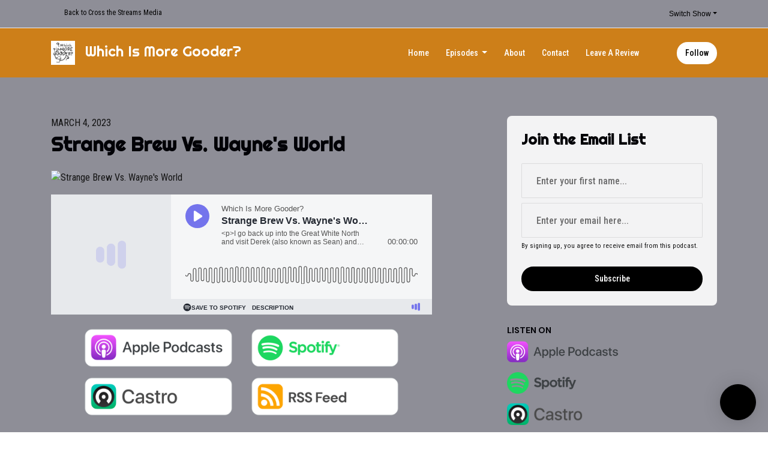

--- FILE ---
content_type: text/html; charset=utf-8
request_url: https://www.crossthestreamsmedia.com/show/which-is-more-gooder/strange-brew-vs-waynes-world/
body_size: 18716
content:


<!DOCTYPE html>
<html lang="en">
<head>

<link rel="preconnect" href="https://fonts.gstatic.com/" crossorigin="">
<link rel="preconnect" href="https://static.getpodpage.com/" crossorigin="">
<link rel="dns-prefetch" href="//fonts.googleapis.com">

<meta charset="utf-8">
<meta name="viewport" content="width=device-width, initial-scale=1.0, maximum-scale=5.0"/>
<meta http-equiv="Permissions-Policy" content="unload=*">
<title>Strange Brew Vs. Wayne&#x27;s World</title>
<meta property="og:type" content="website">
<meta property="og:title" content="Strange Brew Vs. Wayne&#x27;s World">
<meta name="twitter:title" content="Strange Brew Vs. Wayne&#x27;s World">
<meta name="description" content="I go back up into the Great White North and visit Derek (also known as Sean) and Mark, and we talk about two duo slacker movies Strange Brew and Wayne&#x27;s World.  We …">
<meta property="og:description" content="I go back up into the Great White North and visit Derek (also known as Sean) and Mark, and we talk about two duo slacker movies Strange Brew and Wayne&#x27;s World.  We …">
<meta name="twitter:description" content="I go back up into the Great White North and visit Derek (also known as Sean) and Mark, and we talk about two duo slacker movies Strange Brew and Wayne&#x27;s World.  We …">

<meta property="og:image" content="https://getpodpage.com/image_transform_gate_v3/MX4avD8cBuy6i_kl6XzHEUg9SwDrOeywfk_syWWDc2s=/?image_url=https%3A%2F%2Fd3t3ozftmdmh3i.cloudfront.net%2Fproduction%2Fpodcast_uploaded_episode%2F1613406%2F1613406-1677964388037-4a2c0be083efb.jpg&tint_color=%23000000&text_color=%23ffffff&title=Strange+Brew+Vs.+Wayne%27s+World">
<meta name="twitter:image:src" content="https://getpodpage.com/image_transform_gate_v3/MX4avD8cBuy6i_kl6XzHEUg9SwDrOeywfk_syWWDc2s=/?image_url=https%3A%2F%2Fd3t3ozftmdmh3i.cloudfront.net%2Fproduction%2Fpodcast_uploaded_episode%2F1613406%2F1613406-1677964388037-4a2c0be083efb.jpg&tint_color=%23000000&text_color=%23ffffff&title=Strange+Brew+Vs.+Wayne%27s+World">

<meta property="og:site_name" content="Which Is More Gooder?">
<meta name="twitter:card" content="summary_large_image">
<meta property="og:url" content="https://www.crossthestreamsmedia.com/show/which-is-more-gooder/strange-brew-vs-waynes-world/">
<meta name="twitter:domain" content="https://www.crossthestreamsmedia.com/show/which-is-more-gooder/strange-brew-vs-waynes-world/">
<meta property="og:audio" content="https://pscrb.fm/rss/p/prfx.byspotify.com/e/traffic.megaphone.fm/OSSA7857700418.mp3?updated=1762389897">


<link rel="stylesheet" href="https://static.getpodpage.com/vendor/css/bootstrap.min.b287d0533328.css" type="text/css">
<script src="https://kit.fontawesome.com/d0a5b46879.js" crossorigin="anonymous"></script>


<link rel="preload" href="https://static.getpodpage.com/vendor/css/swiper.min.6af34d0737ad.css" as="style" onload="this.onload=null;this.rel='stylesheet'">
<noscript><link rel="stylesheet" href="https://static.getpodpage.com/vendor/css/swiper.min.6af34d0737ad.css" type="text/css"></noscript>
<link rel="preload" href="https://static.getpodpage.com/vendor/css/hamburgers.min.6041a3bc3a2a.css" as="style" onload="this.onload=null;this.rel='stylesheet'">
<noscript><link rel="stylesheet" href="https://static.getpodpage.com/vendor/css/hamburgers.min.6041a3bc3a2a.css" type="text/css"></noscript>
<link rel="alternate" type="application/rss+xml" title="Which Is More Gooder?" href="https://feeds.megaphone.fm/OSSA5883435303" />


  
  <link id="stylesheet" type="text/css" href="https://static.getpodpage.com/vendor/css/boomerang.min.css" rel="stylesheet" media="screen">


    <link href="https://fonts.googleapis.com/css?family=DM+Sans:400,400i,500,500i,700,700i&display=swap" rel="stylesheet">
    <style type="text/css">
        body, .heading, .display, .section-title .section-title-inner, .btn, h1,h2,h3,h4,h5,h6 {
            font-family: 'DM Sans', sans-serif !important;
        }
    </style>


<link href="https://megaphone.imgix.net/podcasts/a767c720-f5c3-11ee-8379-0f225ca306c6/image/07f09364ec3e8afeaa1a82245604cfb0.jpg?ixlib=rails-4.3.1&amp;max-w=3000&amp;max-h=3000&amp;fit=crop&amp;auto=format,compress" sizes="256x256" rel="icon" type="image/x-icon">
<link href="https://megaphone.imgix.net/podcasts/a767c720-f5c3-11ee-8379-0f225ca306c6/image/07f09364ec3e8afeaa1a82245604cfb0.jpg?ixlib=rails-4.3.1&amp;max-w=3000&amp;max-h=3000&amp;fit=crop&amp;auto=format,compress" sizes="192x192" rel="icon" type="image/x-icon">
<link href="https://megaphone.imgix.net/podcasts/a767c720-f5c3-11ee-8379-0f225ca306c6/image/07f09364ec3e8afeaa1a82245604cfb0.jpg?ixlib=rails-4.3.1&amp;max-w=3000&amp;max-h=3000&amp;fit=crop&amp;auto=format,compress" sizes="120x120" rel="icon" type="image/x-icon">
<link href="https://megaphone.imgix.net/podcasts/a767c720-f5c3-11ee-8379-0f225ca306c6/image/07f09364ec3e8afeaa1a82245604cfb0.jpg?ixlib=rails-4.3.1&amp;max-w=3000&amp;max-h=3000&amp;fit=crop&amp;auto=format,compress" sizes="48x48" rel="icon" type="image/x-icon">
<link href="https://megaphone.imgix.net/podcasts/a767c720-f5c3-11ee-8379-0f225ca306c6/image/07f09364ec3e8afeaa1a82245604cfb0.jpg?ixlib=rails-4.3.1&amp;max-w=3000&amp;max-h=3000&amp;fit=crop&amp;auto=format,compress" sizes="32x32" rel="icon" type="image/x-icon">
<link href="https://megaphone.imgix.net/podcasts/a767c720-f5c3-11ee-8379-0f225ca306c6/image/07f09364ec3e8afeaa1a82245604cfb0.jpg?ixlib=rails-4.3.1&amp;max-w=3000&amp;max-h=3000&amp;fit=crop&amp;auto=format,compress" sizes="16x16" rel="icon" type="image/x-icon">


<link href="https://megaphone.imgix.net/podcasts/a767c720-f5c3-11ee-8379-0f225ca306c6/image/07f09364ec3e8afeaa1a82245604cfb0.jpg?ixlib=rails-4.3.1&amp;max-w=3000&amp;max-h=3000&amp;fit=crop&amp;auto=format,compress" sizes="180x180" rel="apple-touch-icon">
<meta name="msapplication-TileColor" content="#000000">
<meta name="msapplication-TileImage" content="https://megaphone.imgix.net/podcasts/a767c720-f5c3-11ee-8379-0f225ca306c6/image/07f09364ec3e8afeaa1a82245604cfb0.jpg?ixlib=rails-4.3.1&amp;max-w=3000&amp;max-h=3000&amp;fit=crop&amp;auto=format,compress">

<link rel="canonical" href="https://www.crossthestreamsmedia.com/show/which-is-more-gooder/strange-brew-vs-waynes-world/" />
<meta name="apple-itunes-app" content="app-id=1616902833">

  <style type="text/css">

  @media (min-width: 992px) {
    .navbar-aside .navbar .dropdown .dropdown-menu {
      top: -4rem !important;
    }
  }

  </style>







  
  <script>
    /*! loadCSS. [c]2017 Filament Group, Inc. MIT License */
    (function(w){"use strict";var loadCSS=function(href,before,media){var doc=w.document;var ss=doc.createElement("link");var ref;if(before){ref=before}else{var refs=(doc.body||doc.getElementsByTagName("head")[0]).childNodes;ref=refs[refs.length-1]}var sheets=doc.styleSheets;ss.rel="stylesheet";ss.href=href;ss.media="only x";function cb(){ss.media=media||"all"}if(ss.addEventListener){ss.addEventListener("load",cb)}ss.onloadcssdefined=cb;ref.parentNode.insertBefore(ss,before?ref:ref.nextSibling);return ss};if(typeof exports!=="undefined"){exports.loadCSS=loadCSS}else{w.loadCSS=loadCSS}}(typeof global!=="undefined"?global:this));
    /*! onloadCSS. [c]2017 Filament Group, Inc. MIT License */
    (function(w){if(typeof exports!=="undefined"){exports.onloadCSS=onloadCSS}else{w.onloadCSS=onloadCSS}function onloadCSS(ss,cb){var called;function onnewload(){if(!called&&ss){called=true;cb.call(ss)}}if(ss.addEventListener){ss.addEventListener("load",onnewload)}if(ss.attachEvent){ss.attachEvent("onload",onnewload)}if("isApplicationInstalled"in navigator&&"onloadcssdefined"in ss){ss.onloadcssdefined(onnewload)}}}(typeof global!=="undefined"?global:this));
  </script>

  
  
  
  <link type="text/css" href="https://static.getpodpage.com/public/css/public_styles.7b0541008e6f.css" rel="stylesheet">
  <!-- Podcast Custom Design -->
<link rel="preconnect" href="https://fonts.gstatic.com">
<link rel="stylesheet" href="https://fonts.googleapis.com/css2?family=Righteous:wght@400;500;600;700;800&family=Roboto+Condensed:wght@400;500;600;700;800&display=swap">

<style type="text/css">

    :root {
        --primary-color: #000000;--primary-light-color: rgba(0,0,0,0.1);--text-color: #131313;--inverse-color: #131313;--text-light-color: #131313;--heading-color: #020207;--bg-color: #8E8E97;--bg-component-color: #f3f3f4;--bg-lightest-color: #8E8E97;--border-color: rgba(19,19,19,0.1);--link-color: #000000;--btn-color: #000000;--btn-text-color: #FFFFFF;--badge-bg-color: rgba(19,19,19,0.1);--badge-text-color: #131313;--card-bg-color: #f3f3f4;--card-border-color: rgba(19,19,19,0.1);--announcement-bg-color: #000000;--announcement-text-color: #FFFFFF;--footer-bg-color: #f3f3f4;--footer-header-color: #131313;--footer-text-color: rgba(19,19,19,0.8);--footer-link-color: #131313;--input-bg-color: #f3f3f4;--input-text-color: #131313;--input-placeholder-color: rgba(19,19,19,0.6);--input-border-color: rgba(19,19,19,0.1);--nav-bg-color: #CD7F19;--nav-link-color: #FFFFFF;--nav-btn-bg-color: #FFFFFF;--nav-btn-text-color: #000000;--header-text-color: #131313;--header-bg-color: #8E8E97;--global-header-text-color: #131313;--global-header-bg-color: #FFFFFF;
    }

    body {
        display: flex;
        min-height: 100vh;
        flex-direction: column;
    }
    .body-wrap { flex: 1;}

    
    a {font-family: inherit !important;}
    
        

        
          .heading, .display,
          .show-page .navbar-brand,
          h1,h2,h3,h4,h5,h6 {
              font-family: "Righteous" !important;
          }
        
        
          body, p, .navbar-nav .nav-link, .btn {
              font-family: "Roboto Condensed" !important;
          }
        
     

    
    

    
    h1, .heading-1 {font-size: 40px !important; font-weight: 600 !important; }
    h2, .heading-2 {font-size: 32px !important; font-weight: 600 !important; }
    h3, .heading-3 { font-size: 24px !important; font-weight: 600 !important; }
    
      .heading, .heading>a, .display {font-weight: 600 !important;}
    
    

    .navbar-nav .nav-link,
    .navbar-nav .show .nav-link,
    #nav-cta .btn {
      font-size: 0.875rem !important;
      font-weight: 500 !important;
      text-transform: capitalize !important;
    }

    
    .c-primary {color: var(--primary-color) !important;}
    .c-text-light {color: var(--text-light-color) !important;}

    .form-control,
    .select2-container--bootstrap4 .select2-selection,
    .select2-container--bootstrap4 .select2-dropdown,
    .select2-dropdown .select2-search--dropdown,
    .select2-container--bootstrap4 .select2-selection--single .select2-selection__placeholder {
      color: var(--input-text-color) !important;
      background: var(--input-bg-color) !important;
      border-color: var(--border-color) !important;
    }
    .select2-container--bootstrap4 .select2-dropdown,
    .select2-dropdown .select2-search--dropdown {
      background: var(--bg-color) !important;
    }
    .select2-dropdown .select2-results__option--highlighted[aria-selected]{
      background: var(--input-bg-color) !important;
      color: var(--input-text-color) !important;
    }
    .form-control::placeholder, .select2-container--bootstrap4 .select2-selection::placeholder {color: var(--input-placeholder-color) !important;}

    body, p, .excerpt, .excerpt p {
      color: var(--text-color) !important;
    }

    .heading, .heading>a, .display, label, h1, h2, h3, h4, h5, h6 {
      color: var(--heading-color) !important;
    }

    a, a:hover,
    .link,
    .link:hover, .link--style-1:hover,
    .meta-category a, .meta-category a:hover,
    ul.categories>li>a, ul.categories>li>a:hover {
        color: var(--link-color) !important;
    }

    .heading:hover>a {
        color: var(--link-color) !important;
    }

    .dark-mode .dropdown-menu a,
    .dark-mode .dropdown-menu a:hover,
    .dark-mode .dropdown-menu .badge,
    .dark-mode .dropdown-menu .badge a:hover,
    .dark-mode .list-group-item,
    .dark-mode .list-group-item:hover {
        color: white !important;
    }
    .dark-mode .dropdown-header {
        background-color: #090A0B !important;
    }

    .page-header-section {
      background-color: var(--global-header-bg-color) !important;
    }
    .page-header-text {
      color: var(--global-header-text-color) !important;
    }

    .badge,
    .badge a {
        color: var(--primary-color) !important;
        background-color: var(--primary-light-color) !important;
        border-color: var(--primary-light-color) !important;
        border-radius: var(--border-radius) !important;
    }

    .tagcloud--style-1 a {
      background-color: var(--badge-bg-color) !important;
      color: var(--badge-text-color) !important;
    }
    .btn-base-1, .btn-base-1:active, .btn-base-1.active, .btn-base-1:focus, .btn-base-1:hover,
    .btn-base-1.btn-outline:active, .btn-base-1.btn-outline:focus, .btn-base-1.btn-outline:hover,
    .tagcloud--style-1 a:hover,
    .btn-back-to-top {
        background-color: var(--btn-color) !important;
        border-color: var(--btn-color) !important;
        color: var(--btn-text-color) !important;
    }
    .btn-base-1.btn-outline {
        color: var(--btn-color) !important;
        border-color: var(--btn-color) !important;
    }
    .btn-link, .btn-link:hover, .btn-link:active {
        color: var(--btn-color) !important;
    }
    .btn-secondary {
        background-color: var(--dark-color) !important;
        border-color: var(--dark-color) !important;
    }

    .pagination .page-link, .pagination .page-link:focus, .pagination .page-link:hover,
    .pagination .page-item:first-child .page-link,
    .pagination .page-item:last-child .page-link {
        margin-right: 10px !important;
        font-size: 14px !important;
        padding: 5px 10px !important;
        border-radius: 50px 50px 50px 50px !important;
        
    }
    .pagination>.active .page-link, .pagination>.active .page-link:focus, .pagination>.active .page-link:hover, .pagination>.active>span, .pagination>.active>span:focus, .pagination>.active>span:hover {
        background-color: var(--btn-color) !important;
        border-color: var(--btn-color) !important;
        color: var(--btn-text-color) !important;
    }
    .pagination .page-link.no-border {
      padding-left: 0 !important;
      padding-right: 0 !important;
    }


    .swiper-button-next, .swiper-button-prev {
        color: var(--primary-color) !important;
    }
    .swiper-button-next:not(.swiper-button--style-1),
    .swiper-button-prev:not(.swiper-button--style-1) {
        background-color: var(--primary-light-color) !important;
        border-color: var(--primary-light-color) !important;
    }
    #survey-form .form-control {
        padding: 30px 20px !important;
        font-size: 1.3em !important;
    }
    #survey-form textarea.form-control {
        padding: 10px 15px !important;
        font-size: 1.3em !important;
    }
    .survey-choice {
      cursor: pointer;
      color: var(--primary-color) !important;
      border: 1px solid var(--primary-color) !important;
      cursor: pointer;
      background-color: var(--primary-light-color) !important;
      font-weight: 500;
      border-radius: 4px;
      display: flex;
      justify-content: space-between;
      align-items: center;
    }
    .survey-choice:hover {
      opacity: 0.8;
    }
    .survey-choice.selected {
      border-width: 2px !important;
      font-weight: 800;
    }
    .survey-choice.selected i.fa-check {
      font-size: 16px;
      margin-left: 8px;
    }
    .progress { border-radius: 0px !important;  }
    .progress-bar {
      background-color: var(--primary-color) !important;
    }


    .bg-base-1,
    .navbar.bg-base-1 {
        background-color: var(--primary-color) !important;
    }
    .bg-light {
        background-color: var(--bg-component-color) !important;
    }

    .btn-base-1:active, .btn-base-1.active, .btn-base-1:focus, .btn-base-1:hover, .btn-base-1.btn-outline:active, .btn-base-1.btn-outline:focus, .btn-base-1.btn-outline:hover,
    .link--style-1:hover,
    .meta-category a:hover,
    .link--style-2:hover {
        opacity: .8;
    }
    .tabs--style-2 .nav-tabs .nav-link.active {
        border-color: var(--primary-color) !important;
    }
    .top-navbar {
      z-index: 105 !important;
    }
    .body-wrap,
    .top-navbar,
    .modal-content,
    #coming-soon-page .bg-light {
      background: var(--bg-color) !important;
    }
    .sct-color-1,
    .sct-color-2 {
      background: var(--bg-color) !important;
      border-color: var(--border-color) !important;
    }


    .announcement-banner {
      background-color: var(--announcement-bg-color) !important;
      color: var(--announcement-text-color) !important;
    }

    hr,
    .border-top,
    .border-bottom,
    ul.categories>li {
      border-color: var(--border-color) !important;
    }

    .email-signup .border-on-hover {
      border: solid 2px transparent;
      transition: border-color .5s ease;
    }

    /* Target the border-on-hover when any input inside .email-signup is focused */
    .email-signup input:focus ~ .border-on-hover,
    .email-signup input:focus-within ~ .border-on-hover,
    .email-signup .border-on-hover:has(input:focus) {
      border-color: var(--btn-color) !important;
    }

    

    .navbar {
        background-color: var(--nav-bg-color) !important;
    }

    

    .navbar-nav .nav-link,
    .navbar-nav .show .nav-link,
    .show-page .navbar-brand {
      color: var(--nav-link-color) !important;
    }
    .hamburger-inner, .hamburger-inner:after, .hamburger-inner:before {
      background-color: var(--nav-link-color) !important;
    }

    /* Mobile, transparent */
    @media (max-width: 991.98px) {
      .navbar-transparent .navbar-nav .nav-link,
      .navbar-transparent .navbar-nav .show .nav-link,
      .show-page .navbar-transparent .navbar-brand {
        color: var(--text-color) !important;
      }

      .navbar-transparent .hamburger-inner,
      .navbar-transparent .hamburger-inner:after,
      .navbar-transparent .hamburger-inner:before {
        background-color: var(--text-color) !important;
      }
    }

    .navbar-nav .nav-link:focus,
    .navbar-nav .nav-link:hover,
    .navbar-nav .show .nav-link,
    .navbar-nav .show .nav-link:focus,
    .navbar-nav .show .nav-link:hover,
    .navbar-inverse .navbar-nav .nav-link:hover,
    .navbar .btn-base-1 {
      background-color: var(--nav-btn-bg-color) !important;
      border-color: var(--nav-btn-bg-color) !important;
      color: var(--nav-btn-text-color) !important;
      border-radius: 50px 50px 50px 50px !important;
    }
    #header-hero {
      background-color: var(--header-bg-color) !important;
    }
    

    #header-hero,
    #header-hero .heading,
    
    #header-hero p {
      color: var(--header-text-color) !important;
    }
    #header-hero #homepage-header-subheader,
    #header-hero #homepage-header-title a {
      color: inherit !important;
    }
    
    #header-hero.episode-header #c-text>div {
      background-color: var(--bg-color) !important;
      padding: 48px;
    }
    
    #header-hero.episode-header #header-content-wrapper {
      padding-bottom: 0 !important;
    }
    



    #footer.footer {
      background-color: var(--footer-bg-color) !important;
      color: var(--footer-text-color) !important;
    }
    #footer.footer p {
      color: var(--footer-text-color) !important;
    }
    #footer.footer .heading {
      color: var(--footer-header-color) !important;
    }
    #footer.footer a,
    #footer.footer .social-media>li>a>i {
      color: var(--footer-link-color) !important;
    }
    .footer .copy-links {
      opacity: .8;
    }

    .mask {background-color: var(--mask-color) !important;}


    .plyr_grid_container {
      color: var(--text-color) !important;
      background-color: var(--card-bg-color) !important;
      border-color: var(--border-color) !important;
    }


    

    
    .card {
      background-color: var(--card-bg-color) !important;
      border-color: var(--border-color) !important;
      overflow: hidden;
      border-radius: 8px 8px 8px 8px !important;
    }
    

    

    .card:not(.p-0) .card-body {
      padding: 24px 24px 24px 24px !important;
    }
    

    

    .rounded-card {
      border-radius: 8px 8px 8px 8px !important;
    }

    img:not(.podcast-logo):not(.player-icon):not(.player-logo):not(.player-badge):not(.rounded-circle):not(.navbar img):not(#footer img):not(.modal img):not(#header-hero-banner-image),
    img.rounded {
        border-radius: 8px 8px 8px 8px !important;
    }

    


    
    
    .btn {
      border-radius: 50px 50px 50px 50px !important;
    }
    

    @media (max-width: 991px) {
      .navbar-nav .nav-link {
          border-bottom: none !important;
      }
    }

    
      @media (min-width: 800px) {
        .subscribe-page {
            margin-top: -42px;
            margin-bottom: -42px;
        }
      }
    


    
      

      
    
      

      
    
      

      
    
      

      
    
      

      
    
      

      
    
      

      
    
      

      
    
      

      
    
      

      
    

    


    .navbar-brand img.podcast-logo {
      height: 50px !important;
    }
    .nav-bar-bg-filler {
      height: 44px !important;
    }
    @media (max-width: 991px) {
      .navbar-brand img.podcast-logo {
          height: auto !important;
          max-height: 40px;
          max-width: 100% !important;
      }
    }
    .ais-Highlight-highlighted, .ais-Snippet-highlighted {
      background-color: var(--primary-light-color) !important;
      color: inherit !important;
    }
    .ais-Hits-item, .ais-InfiniteHits-item {
      background-color: var(--card-bg-color) !important;
      border-color: var(--border-color) !important;
    }
    .hit-page-link {
      color: inherit !important;
    }
    .ais-SearchBox-form {
      background: inherit !important;
    }
    .ais-SearchBox-input {
      box-shadow: inherit !important;
      color: var(--input-text-color) !important;
      background: var(--input-bg-color) !important;
      border-color: var(--border-color) !important;
    }
    .ais-SearchBox-input::placeholder {color: var(--input-placeholder-color) !important;}

    /* supercast-plan */
    .bundle {
        background-color: var(--bg-component-color) !important;
    }

</style>

  
  



<!-- Google tag (gtag.js) -->

<script async src="https://www.googletagmanager.com/gtag/js?id=G-Y89K21FN5Q"></script>

<script>
  window.dataLayer = window.dataLayer || [];
  var slug = "crossthestreamsmedia";
  var pagePath = window.location.pathname + window.location.search; // Path + query params
  var customDomain = window.location.hostname !== "www.podpage.com" ? window.location.hostname : null; // Set customDomain only for non-podpage domains
  if (customDomain) { pagePath = "/" + slug + pagePath; }  // Add slug to pagePath if customDomain is set
  function gtag(){dataLayer.push(arguments);}
  gtag('js', new Date());
  gtag('config', 'G-Y89K21FN5Q', {
    'page_path': pagePath,
    ...(customDomain && { 'custom_domain': customDomain }), // Include customDomain only if it's set
    'website_slug': slug,
    'pid': 13187221966312
  });
  gtag('config', 'G-9FB3E6DX10');
</script>



  
    
    
  <!-- Google Tag Manager -->
  <script type="text/javascript">(function(w,d,s,l,i){w[l]=w[l]||[];w[l].push({'gtm.start':
  new Date().getTime(),event:'gtm.js'});var f=d.getElementsByTagName(s)[0],
  j=d.createElement(s),dl=l!='dataLayer'?'&l='+l:'';j.async=true;j.src=
  'https://www.googletagmanager.com/gtm.js?id='+i+dl;f.parentNode.insertBefore(j,f);
  })(window,document,'script','dataLayer','GTM-PHJLB9H');</script>
  <!-- End Google Tag Manager -->
  

  

  


  
<link id="stylesheet" type="text/css" href="https://static.getpodpage.com/vendor/css/plyr.4c9bfb52edce.css" rel="preload" as="style" media="screen" onload="this.rel = 'stylesheet'">
<link id="stylesheet" type="text/css" href="https://static.getpodpage.com/public/css/plyr_media_player.aceb7600a7ef.css" rel="preload" as="style" media="screen" onload="this.rel = 'stylesheet'">

<script type="text/javascript" data-cookieconsent="ignore" src="https://static.getpodpage.com/public/js/plyr_media_player.33ccf7cb5528.js" defer></script>
<script type="text/javascript" data-cookieconsent="ignore" src="https://static.getpodpage.com/vendor/js/plyr.937aa0b508e5.js" id="plyr_js_script" async defer></script>
<script defer>
  // Initialize any pending plyr players when both scripts are loaded
  // createPlyrObj already handles initialization, but this ensures pending players load
  // when both scripts finish loading (in case createPlyrObj was called before Plyr was available)
  (function() {
    let checkCount = 0;
    const maxChecks = 100; // Stop after 10 seconds
    function checkPlyrReady() {
      if (typeof Plyr !== 'undefined' && typeof window.loadPlyrObj === 'function') {
        if (!window.plyrObj) {
          window.plyrObj = [];
        }
        window.loadPlyrObj();
      } else if (checkCount++ < maxChecks) {
        setTimeout(checkPlyrReady, 100);
      }
    }
    checkPlyrReady();
  })();
</script>
  
  


</head>
<body >




    
  <!-- Google Tag Manager (noscript) -->
  <noscript><iframe src="https://www.googletagmanager.com/ns.html?id=GTM-PHJLB9H"
  height="0" width="0" style="display:none;visibility:hidden"></iframe></noscript>
  <!-- End Google Tag Manager (noscript) -->
  

  



  



    
        <div class="modal fade" id="emailModal" tabindex="-1" role="dialog" aria-labelledby="exampleModalCenterTitle" aria-hidden="true" aria-label="Newsletter Signup Modal">
          <div class="modal-dialog modal-dialog-centered" role="document">
            <div class="modal-content no-border">
              <div class="modal-header no-border">
                <h5 class="modal-title" id="exampleModalLongTitle">
                </h5>
                <span data-dismiss="modal" aria-label="Close" role="button"><i class="fas fa-times "></i></span>
              </div>

              <div class="modal-image">
                <img src="https://getpodpage.com/image_transform_gate_v3/2iFYP5q3b_GMn1SnI81MFL_6agM0Mp096wQFPWERvRw=/?image_url=https%3A%2F%2Fmegaphone.imgix.net%2Fpodcasts%2Fa767c720-f5c3-11ee-8379-0f225ca306c6%2Fimage%2F07f09364ec3e8afeaa1a82245604cfb0.jpg%3Fixlib%3Drails-4.3.1%26max-w%3D3000%26max-h%3D3000%26fit%3Dcrop%26auto%3Dformat%2Ccompress&w=1200&h=630&fill=blur" alt="Which Is More Gooder?" title="Which Is More Gooder?" class="lazyload w-100" sizes="(min-width: 480px) 600px, 90vw">
              </div>

              <div class="modal-body">

                
                  <p class="text-lg ">Sign up to get updates from us</p>
                  
                  <form class="form" id="subscribeModalForm">
                      <input type="hidden" name="csrfmiddlewaretoken" value="W8Z9rxE1s5DfQbU95gSDHMO2qNzSfTKVyY8wfrSyzTylzldLXUCXGQf2YkSYwwSr">
                      <input type="text" name="first_name" class="form-control form-control-lg mb-3" placeholder="First name" id="subscribeNameModalInput">
                      <input type="email" name="email" class="form-control form-control-lg" placeholder="Email address" id="subscribeModalInput">
                      <div class="invalid-feedback" id="subscribeModalInputFeedback">
                          ...
                      </div>
                  </form>
                

              </div>
              <div class="modal-footer no-border">

                

                  <div class="g-recaptcha" data-sitekey="6Lfla-kUAAAAAJHXNZfz7Bexw9vNZgDlv1DPnDVx"></div>
                  <small class="w-100 text-center c-text-light">By signing up, you agree to receive email from this podcast.</small>
                  <button type="submit" form="subscribeModalForm" class="btn btn-styled btn-base-1 btn-block" id="subscribeModalBtn">Subscribe</button>

                

              </div>
            </div>
          </div>
        </div>

    




<div class="body-wrap show-page episode ">

    


    


    
  

    
  


    <div id="st-container" class="st-container">
        <div class="st-pusher">
            <div class="st-content">
                <div class="st-content-inner">

                    
  



<div class="header">
    




    <div class="top-navbar">
        <div class="container">
            <div class="row">
                <div class="col-md-4">
                    <span class="aux-text d-none d-md-inline-block">
                        <ul class="inline-links inline-links--style-1">
                            <li class="d-none d-lg-inline-block">
                                <i class="far fa-arrow-circle-left"></i> <a href="/">Back to Cross the Streams Media</a>
                            </li>
                        </ul>
                    </span>
                </div>

                <div class="col-md-8">
                    <nav class="top-navbar-menu">
                        <ul class="top-menu">
                            <li class="nav-item dropdown">
                                <a href="#" class="dropdown-toggle nav-link m-0" data-toggle="dropdown" aria-haspopup="true" aria-expanded="false">Switch Show</a>

                                <ul class="dropdown-menu dropdown-menu-right" style="max-height: 410px; overflow-y:scroll;">
                                    
                                        <li class="dropdown">
                                            <a href="/show/3-beers-and-a-mic-podcast/" class="dropdown-item">
                                                <img src="https://static.libsyn.com/p/assets/0/3/3/e/033e2c8b1a5ad8435f2e77a3093c12a1/B350F20D-FA99-49E7-B8DD-AF2DD989DC5F.png" alt="Strange Brew Vs. Wayne&#x27;s World" title="Strange Brew Vs. Wayne&#x27;s World" class="lazyload rounded mr-2" sizes="30px">
                                                3 Beers and a Mic Podcast
                                            </a>
                                        </li>
                                    
                                        <li class="dropdown">
                                            <a href="/show/beering-aint-easy-1/" class="dropdown-item">
                                                <img src="https://image.simplecastcdn.com/images/8e8ec1e1-6736-4f97-99fa-d61d44a313ea/630af8c7-1afe-46ec-b4be-11c9558ac6c1/3000x3000/3000-pxl-beering-ain-t-easy-podcast-logo.jpg?aid=rss_feed" alt="Strange Brew Vs. Wayne&#x27;s World" title="Strange Brew Vs. Wayne&#x27;s World" class="lazyload rounded mr-2" sizes="30px">
                                                Beering Ain&#x27;t Easy
                                            </a>
                                        </li>
                                    
                                        <li class="dropdown">
                                            <a href="/show/bernappetit/" class="dropdown-item">
                                                <img src="https://static.libsyn.com/p/assets/a/1/f/a/a1fa56bfe909dc66d959afa2a1bf1c87/67C420AD-510F-488A-8679-A53403E1FB6F-20220511-tv7uaimof1.png" alt="Strange Brew Vs. Wayne&#x27;s World" title="Strange Brew Vs. Wayne&#x27;s World" class="lazyload rounded mr-2" sizes="30px">
                                                Bernappetit
                                            </a>
                                        </li>
                                    
                                        <li class="dropdown">
                                            <a href="/show/beyond-strange-/" class="dropdown-item">
                                                <img src="https://pbcdn1.podbean.com/imglogo/image-logo/19546831/IMG_6372.jpeg" alt="Strange Brew Vs. Wayne&#x27;s World" title="Strange Brew Vs. Wayne&#x27;s World" class="lazyload rounded mr-2" sizes="30px">
                                                Beyond Strange
                                            </a>
                                        </li>
                                    
                                        <li class="dropdown">
                                            <a href="/show/big-time-fresh/" class="dropdown-item">
                                                <img src="https://assets.pippa.io/shows/643a144817e1b40011950fec/1697513619407-97c08152734888d68eddead9985a9d28.jpeg" alt="Strange Brew Vs. Wayne&#x27;s World" title="Strange Brew Vs. Wayne&#x27;s World" class="lazyload rounded mr-2" sizes="30px">
                                                Big Time Fresh
                                            </a>
                                        </li>
                                    
                                        <li class="dropdown">
                                            <a href="/show/deep-dive-n-2-a-dive-bar/" class="dropdown-item">
                                                <img src="https://static.libsyn.com/p/assets/0/e/1/e/0e1e43cc2d5a456dd959afa2a1bf1c87/953CC83E-534C-499F-9C8A-EDC650F80639-20250131-gj98s1f9jv.png" alt="Strange Brew Vs. Wayne&#x27;s World" title="Strange Brew Vs. Wayne&#x27;s World" class="lazyload rounded mr-2" sizes="30px">
                                                Deep Dive N2A Dive Bar
                                            </a>
                                        </li>
                                    
                                        <li class="dropdown">
                                            <a href="/show/front-row-negative/" class="dropdown-item">
                                                <img src="https://pbcdn1.podbean.com/imglogo/image-logo/2272923/New_FRN_Podcast_B_acbqpx.jpg" alt="Strange Brew Vs. Wayne&#x27;s World" title="Strange Brew Vs. Wayne&#x27;s World" class="lazyload rounded mr-2" sizes="30px">
                                                Front Row Negative
                                            </a>
                                        </li>
                                    
                                        <li class="dropdown">
                                            <a href="/show/hot-tub-beer/" class="dropdown-item">
                                                <img src="https://d3t3ozftmdmh3i.cloudfront.net/production/podcast_uploaded/11181439/11181439-1612836246193-f67b0e644ec74.jpg" alt="Strange Brew Vs. Wayne&#x27;s World" title="Strange Brew Vs. Wayne&#x27;s World" class="lazyload rounded mr-2" sizes="30px">
                                                Hot Tub Beer
                                            </a>
                                        </li>
                                    
                                        <li class="dropdown">
                                            <a href="/show/inside-houston-real-estate/" class="dropdown-item">
                                                <img src="https://static.libsyn.com/p/assets/b/f/a/f/bfaf27a58fd9ecc227a2322813b393ee/IMG_3338.jpg" alt="Strange Brew Vs. Wayne&#x27;s World" title="Strange Brew Vs. Wayne&#x27;s World" class="lazyload rounded mr-2" sizes="30px">
                                                Inside Houston Real Estate
                                            </a>
                                        </li>
                                    
                                        <li class="dropdown">
                                            <a href="/show/scary-movie-sleepover/" class="dropdown-item">
                                                <img src="https://pbcdn1.podbean.com/imglogo/image-logo/14635577/LastAttemptNOALPHA.png" alt="Strange Brew Vs. Wayne&#x27;s World" title="Strange Brew Vs. Wayne&#x27;s World" class="lazyload rounded mr-2" sizes="30px">
                                                Scary Movie Sleepover
                                            </a>
                                        </li>
                                    
                                        <li class="dropdown">
                                            <a href="/show/the-art-of-bore-podcast/" class="dropdown-item">
                                                <img src="https://i1.sndcdn.com/avatars-lGgPQX5rRuq3FGBT-MOMCGA-original.jpg" alt="Strange Brew Vs. Wayne&#x27;s World" title="Strange Brew Vs. Wayne&#x27;s World" class="lazyload rounded mr-2" sizes="30px">
                                                The Art of Bore Podcast
                                            </a>
                                        </li>
                                    
                                        <li class="dropdown">
                                            <a href="/show/the-burt-reynolds-and-charles-bronson-podcast/" class="dropdown-item">
                                                <img src="https://megaphone.imgix.net/podcasts/7c18a216-f5c2-11ee-a660-5fc0fec9e712/image/f107efa62ffa44148b60f4c5d7425423.jpg?ixlib=rails-4.3.1&max-w=3000&max-h=3000&fit=crop&auto=format,compress" alt="Strange Brew Vs. Wayne&#x27;s World" title="Strange Brew Vs. Wayne&#x27;s World" class="lazyload rounded mr-2" sizes="30px">
                                                The Burt Reynolds and Charles Bronson Podcast
                                            </a>
                                        </li>
                                    
                                        <li class="dropdown">
                                            <a href="/show/the-dan-aykroyd-podcast/" class="dropdown-item">
                                                <img src="https://megaphone.imgix.net/podcasts/b4caee5e-f23c-11ee-be53-0bfce5a3bcf7/image/216222bf9d7e98646d1537cd46b71a16.jpg?ixlib=rails-4.3.1&max-w=3000&max-h=3000&fit=crop&auto=format,compress" alt="Strange Brew Vs. Wayne&#x27;s World" title="Strange Brew Vs. Wayne&#x27;s World" class="lazyload rounded mr-2" sizes="30px">
                                                The Dan Aykroyd Podcast.
                                            </a>
                                        </li>
                                    
                                        <li class="dropdown">
                                            <a href="/show/the-movie-gap/" class="dropdown-item">
                                                <img src="https://d3t3ozftmdmh3i.cloudfront.net/production/podcast_uploaded_nologo/825627/825627-1576672865771-f54c18fe117cd.jpg" alt="Strange Brew Vs. Wayne&#x27;s World" title="Strange Brew Vs. Wayne&#x27;s World" class="lazyload rounded mr-2" sizes="30px">
                                                The Movie Gap
                                            </a>
                                        </li>
                                    
                                        <li class="dropdown">
                                            <a href="/show/toy-rewind-podcast/" class="dropdown-item">
                                                <img src="https://admin.toyrewindpodcast.com/storage/uploads/2023/09/19/IMG_0009_uid_6509c54e52631.jpeg" alt="Strange Brew Vs. Wayne&#x27;s World" title="Strange Brew Vs. Wayne&#x27;s World" class="lazyload rounded mr-2" sizes="30px">
                                                Toy Rewind Podcast
                                            </a>
                                        </li>
                                    
                                        <li class="dropdown">
                                            <a href="/show/which-is-more-gooder/" class="dropdown-item">
                                                <img src="https://megaphone.imgix.net/podcasts/a767c720-f5c3-11ee-8379-0f225ca306c6/image/07f09364ec3e8afeaa1a82245604cfb0.jpg?ixlib=rails-4.3.1&max-w=3000&max-h=3000&fit=crop&auto=format,compress" alt="Strange Brew Vs. Wayne&#x27;s World" title="Strange Brew Vs. Wayne&#x27;s World" class="lazyload rounded mr-2" sizes="30px">
                                                Which Is More Gooder?
                                            </a>
                                        </li>
                                    
                                </ul>
                            </li>

                        </ul>
                    </nav>
                </div>
            </div>
        </div>
    </div>


    <!-- Navbar -->
    <nav class="navbar navbar-expand-lg  py-3">

        <div class="container navbar-container">

            


    <a class="navbar-brand " href="/show/which-is-more-gooder/">
        <div style="line-height: inherit; font-size: inherit;" class="m-0 p-0 navbar-brand-container">
            
                
                    <img src="https://megaphone.imgix.net/podcasts/a767c720-f5c3-11ee-8379-0f225ca306c6/image/07f09364ec3e8afeaa1a82245604cfb0.jpg?ixlib=rails-4.3.1&max-w=3000&max-h=3000&fit=crop&auto=format,compress" width="40" height="40" alt="Which Is More Gooder?" title="Which Is More Gooder?" class="" sizes="40px" fetchpriority="high">
                
                Which Is More Gooder?
            
        </div>
    </a>



            <div class="d-inline-block ml-auto">
                <!-- Navbar toggler  -->
                <button id="page-hamburger-navbar-toggler" class="navbar-toggler hamburger hamburger-js hamburger--spring" type="button" data-toggle="collapse" data-target="#navbar_main" aria-controls="navbarsExampleDefault" aria-expanded="false" aria-label="Toggle navigation">
                    <span class="hamburger-box">
                        <span class="hamburger-inner"></span>
                    </span>
                </button>
            </div>

            <div class="collapse navbar-collapse align-items-center justify-content-end mw-100" id="navbar_main">
                





                




<ul class="navbar-nav align-items-center flex-wrap justify-content-end ml-lg-auto">

    

        <li class="nav-item   " id="nav-home">

            

                

                    <a href="/show/which-is-more-gooder/" class="nav-link">
                        Home
                    </a>

                
            
        </li>

    

        <li class="nav-item dropdown  " id="nav-episodes">

            

                

                    <a href="#" class="nav-link dropdown-toggle" data-toggle="dropdown" aria-haspopup="true" aria-expanded="false">
                       Episodes
                    </a>
                    <div class="dropdown-menu py-0 px-0 overflow--hidden" aria-labelledby="navbar_1_dropdown_2">
                        <div class="list-group rounded">

                            
                                

                                    <a href="/show/which-is-more-gooder/episodes/"  class="list-group-item list-group-item-action d-flex new_window align-items-center justify-content-between">

                                        

                                            All Episodes
                                            
                                                <span class="badge  text-sm badge-line strong badge-light badge-sm">44</span>
                                            

                                        
                                    </a>

                                

                            
                                

                                    <h6 class="dropdown-header strong">By Season</h6>

                                

                            
                                

                                    <a href="/show/which-is-more-gooder/episodes/season/1/"  class="list-group-item list-group-item-action d-flex new_window align-items-center justify-content-between">

                                        

                                            Season 1
                                            
                                                <span class="badge  text-sm badge-line strong badge-light badge-sm">9</span>
                                            

                                        
                                    </a>

                                

                            

                        </div>
                    </div>

                
            
        </li>

    

        <li class="nav-item   " id="nav-about">

            

                

                    <a href="/show/which-is-more-gooder/about/" class="nav-link">
                        About
                    </a>

                
            
        </li>

    

        <li class="nav-item   " id="nav-contact">

            

                

                    <a href="/show/which-is-more-gooder/contact/" class="nav-link">
                        Contact
                    </a>

                
            
        </li>

    

        <li class="nav-item   " id="nav-leave_review">

            

                

                    <a href="/show/which-is-more-gooder/reviews/new/" class="nav-link">
                        Leave a Review
                    </a>

                
            
        </li>

    

        <li class="nav-item dropdown  d-block d-lg-none" id="nav-follow">

            

                

                    <a href="#" class="nav-link dropdown-toggle" data-toggle="dropdown" aria-haspopup="true" aria-expanded="false">
                       Follow
                    </a>
                    <div class="dropdown-menu py-0 px-0 overflow--hidden" aria-labelledby="navbar_1_dropdown_6">
                        <div class="list-group rounded">

                            
                                

                                    <a href="https://podcasts.apple.com/us/podcast/id1616902833?mt=2&amp;ls=1"  class="list-group-item list-group-item-action d-flex new_window align-items-center justify-content-between">

                                        

                                            <div class="list-group-content">
                                                <div class="list-group-heading mb-1">
                                                    <img loading="lazy" src="https://static.getpodpage.com/public/images/players-light-v1/icons/applepodcasts-icon@2x.d8701eb5b99b.png" alt="Apple Podcasts podcast player icon" width="20" height="20" class="mr-1">
                                                    Apple Podcasts
                                                </div>
                                            </div>

                                        
                                    </a>

                                

                            
                                

                                    <a href="https://open.spotify.com/show/46XYUlfyhxyzpoWMkg0yI1"  class="list-group-item list-group-item-action d-flex new_window align-items-center justify-content-between">

                                        

                                            <div class="list-group-content">
                                                <div class="list-group-heading mb-1">
                                                    <img loading="lazy" src="https://static.getpodpage.com/public/images/players-light-v1/icons/spotify-icon@2x.d6a55c3ea35a.png" alt="Spotify podcast player icon" width="20" height="20" class="mr-1">
                                                    Spotify
                                                </div>
                                            </div>

                                        
                                    </a>

                                

                            
                                

                                    <a href="https://castro.fm/itunes/1616902833"  class="list-group-item list-group-item-action d-flex new_window align-items-center justify-content-between">

                                        

                                            <div class="list-group-content">
                                                <div class="list-group-heading mb-1">
                                                    <img loading="lazy" src="https://static.getpodpage.com/public/images/players-light-v1/icons/castro-icon@2x.4b308ef39665.png" alt="Castro podcast player icon" width="20" height="20" class="mr-1">
                                                    Castro
                                                </div>
                                            </div>

                                        
                                    </a>

                                

                            
                                

                                    <a href="https://anchor.fm/s/a367338/podcast/rss"  class="list-group-item list-group-item-action d-flex new_window align-items-center justify-content-between">

                                        

                                            <div class="list-group-content">
                                                <div class="list-group-heading mb-1">
                                                    <img loading="lazy" src="https://static.getpodpage.com/public/images/players-light-v1/icons/rss-icon@2x.106f007438c6.png" alt="RSS Feed podcast player icon" width="20" height="20" class="mr-1">
                                                    RSS Feed
                                                </div>
                                            </div>

                                        
                                    </a>

                                

                            

                        </div>
                    </div>

                
            
        </li>

    

    
        





    <link rel="stylesheet" href="https://static.getpodpage.com/public/css/native_search.60f53d2a4ed7.css" />
        <script src="https://static.getpodpage.com/public/js/native_search.13ead6c03472.js" onerror="console.error('Failed to load native search script');"></script>

        <li class="nav-item" id="nav-search">
            <a id="native-search-button" href="#" class="nav-link nav-link-icon" data-toggle="modal" data-target="#nativeSearchModal" alt="button for searching the website" aria-label="Click to search entire website">
                <i class="fas fa-fw fa-search mr-0"></i>
                <span class="d-lg-none">Search</span>
            </a>
        </li>

        <script>
            document.addEventListener("DOMContentLoaded", function () {
                const pathName = window.location.pathname;
                let searchInstance = null;
                const searchLabel = "Search";

                // Remove any modal backdrop that Bootstrap might create
                $("#nativeSearchModal").on("show.bs.modal", function () {
                    $(".modal-backdrop").remove();
                });

                $("#native-search-button").on("click", function (e) {
                    e.preventDefault();

                    // Check if nativeSearch is available
                    if (typeof window.nativeSearch !== 'function' || typeof window.nativeSearchWidgets !== 'object') {
                        console.error('Native search functionality is not available. The search script may have failed to load.');
                        // Show user-friendly error message in the modal
                        const modalBody = document.querySelector("#nativeSearchModal .modal-body");
                        if (modalBody) {
                            modalBody.innerHTML = '<div class="alert alert-danger" role="alert">' +
                                'Search functionality is temporarily unavailable. Please try refreshing the page.' +
                                '</div>';
                        }
                        return;
                    }

                    const urlParams = new URLSearchParams(window.location.search);
                    let searchQuery = "";
                    const modelType = $(this).attr('data-model') || null;  // Get model type from button
                    const modelPlaceholder = modelType ? `${searchLabel} ${modelType}` : searchLabel;

                    // Check if the URL path ends with '/search' and 'q' parameter exists
                    if (pathName.endsWith('/search/') && urlParams.has('q')) {
                        searchQuery = urlParams.get('q');
                    }

                    // Initialize search if not already done (or if model type changed)
                    // Also reinitialize if switching from filtered to global search (modelType becomes null)
                    var modelTypeChanged = modelType !== window.nativeSearchModelType;
                    if (!searchInstance || modelTypeChanged) {
                        try {
                            searchInstance = window.nativeSearch({
                                searchUrl: '/api/13187221966312/search/',
                                hitsPerPage: 8,
                                modelType: modelType
                            });

                            searchInstance.addWidgets([
                                window.nativeSearchWidgets.searchBox({
                                    container: "#native-searchbox",
                                    placeholder: modelPlaceholder,
                                }),
                                window.nativeSearchWidgets.hits({
                                    container: "#native-hits",
                                }),
                                window.nativeSearchWidgets.pagination({
                                    container: "#native-pagination",
                                }),
                            ]);

                            searchInstance.start();
                            window.nativeSearchInstance = searchInstance;
                            window.nativeSearchModelType = modelType;  // Store current model type
                        } catch (error) {
                            console.error('Error initializing native search:', error);
                            const modalBody = document.querySelector("#nativeSearchModal .modal-body");
                            if (modalBody) {
                                modalBody.innerHTML = '<div class="alert alert-danger" role="alert">' +
                                    'An error occurred while initializing search. Please try refreshing the page.' +
                                    '</div>';
                            }
                            return;
                        }
                    }

                    // Set initial query if provided (after a small delay to ensure modal is open)
                    if (searchQuery) {
                        setTimeout(function() {
                            const searchInput = document.querySelector("#native-searchbox .native-search-input");
                            if (searchInput) {
                                searchInput.value = searchQuery;
                                searchInstance.setQuery(searchQuery);
                            }
                        }, 100);
                    }
                });

                $("#nativeSearchModal").on("shown.bs.modal", function () {
                    const searchInput = document.querySelector("#native-searchbox .native-search-input");
                    if (searchInput) {
                        searchInput.focus();
                    }
                });
                
                // Clear data-model when modal closes so next click uses global search
                $("#nativeSearchModal").on("hidden.bs.modal", function () {
                    $("#native-search-button").removeAttr('data-model');
                });

            });
        </script>



    

</ul>


            </div>
            





    

        <div class="dropdown d-none d-lg-inline-block ml-3" id="nav-cta">
            <button class="btn btn-base-1" type="button" id="dropdownMenuButton" data-toggle="dropdown" aria-haspopup="true" aria-expanded="false">
                Follow
            </button>

            <div class="dropdown-menu dropdown-menu-right " aria-labelledby="dropdownMenuButton">
                
                    <a class="dropdown-item" href="https://podcasts.apple.com/us/podcast/id1616902833?mt=2&amp;ls=1" target="_blank" rel="noreferrer">
                        
                            <img loading="lazy" src="https://static.getpodpage.com/public/images/players-light-v1/icons/applepodcasts-icon@2x.d8701eb5b99b.png" alt="Apple Podcasts podcast player icon" width="20" height="20" class="mr-2">
                        
                        Apple Podcasts
                    </a>
                
                    <a class="dropdown-item" href="https://open.spotify.com/show/46XYUlfyhxyzpoWMkg0yI1" target="_blank" rel="noreferrer">
                        
                            <img loading="lazy" src="https://static.getpodpage.com/public/images/players-light-v1/icons/spotify-icon@2x.d6a55c3ea35a.png" alt="Spotify podcast player icon" width="20" height="20" class="mr-2">
                        
                        Spotify
                    </a>
                
                    <a class="dropdown-item" href="https://castro.fm/itunes/1616902833" target="_blank" rel="noreferrer">
                        
                            <img loading="lazy" src="https://static.getpodpage.com/public/images/players-light-v1/icons/castro-icon@2x.4b308ef39665.png" alt="Castro podcast player icon" width="20" height="20" class="mr-2">
                        
                        Castro
                    </a>
                
                    <a class="dropdown-item" href="https://anchor.fm/s/a367338/podcast/rss" target="_blank" rel="noreferrer">
                        
                            <img loading="lazy" src="https://static.getpodpage.com/public/images/players-light-v1/icons/rss-icon@2x.106f007438c6.png" alt="RSS Feed podcast player icon" width="20" height="20" class="mr-2">
                        
                        RSS Feed
                    </a>
                
            </div>
        </div>

    



        </div>
    </nav>
    
    
    
        



<div class="modal" id="nativeSearchModal" tabindex="-1" role="dialog" aria-labelledby="nativeSearchModalTitle" aria-hidden="true" data-backdrop="false">
    <div class="modal-dialog modal-lg" role="document">
        <div class="modal-content">
            <div class="modal-header">
                <h5 class="modal-title text-center" id="nativeSearchModalTitle">
                    Search
                </h5>
                <button type="button" class="close" data-dismiss="modal" aria-label="Close">
                    <span aria-hidden="true"><i class="fas fa-times "></i></span>
                </button>
            </div>
            <div class="modal-body">
                <div class="native-search-container">
                    <div class="search-panel">
                        <div id="native-searchbox" class="my-3"></div>
                        <div id="native-hits"></div>
                        <div id="native-pagination" class="mt-4"></div>
                    </div>
                </div>
            </div>
        </div>
    </div>
</div>

    
</div>


  

                    <div id="page-content">
                      

    


    


    








    <section class="slice sct-color-1 episode-page">
        <div class="container">
            <div class="row justify-content-center">
                
                    <div class="col-lg-7">
                        
<div class="post-content mb-5  ">

    
        <div class="text-uppercase c-text-light strong-300 mb-1 content-publish-date">
            March 4, 2023
        </div>

        <h1 class="heading heading-2 strong-400 text-normal mb-4">
            Strange Brew Vs. Wayne&#x27;s World
        </h1>
    

    
        <div class="sharethis-inline-share-buttons mb-4"></div>
    

    
        <img src="https://getpodpage.com/image_transform_gate_v3/7iN3Ru7I1Y3K95Zl8POnQBfeKpubyZ6LtjwdghKN5JQ=/?image_url=https%3A%2F%2Fd3t3ozftmdmh3i.cloudfront.net%2Fproduction%2Fpodcast_uploaded_episode%2F1613406%2F1613406-1677964388037-4a2c0be083efb.jpg&w=1200&h=630&fill=blur" alt="Strange Brew Vs. Wayne&#x27;s World" title="Strange Brew Vs. Wayne&#x27;s World" class="lazyload w-100 rounded" sizes="(min-width: 991px) 665px, (min-width: 575px) 720px, 90vw">
    

    
    
        







    <div class="post-content-body mt-3" id="play">
        <div class="iframeContainer" data-class="" data-frameborder="0" data-height="200" data-scrolling="no" data-src="https://playlist.megaphone.fm?e=OSSA7857700418&amp;light=true&amp;sharing=false" data-title="episode media player" data-width="100%"></div>
    </div>




<div class="post-content-body mt-3 content-player-badges">
    <div class="d-none d-sm-block">
        
            

<div class="row justify-content-center">
    
        <div class="col-5 pb-3">
            <a href="https://podcasts.apple.com/us/podcast/id1616902833?mt=2&amp;ls=1" target="_blank" rel="noreferrer" class="mb-3 "
            onclick="gtag('event', 'Player Link Click', {'event_category': 'Apple Podcasts', 'event_label': 'Which Is More Gooder? - Strange Brew Vs. Wayne&#x27;s World',});" >
                <img loading="lazy" src="https://images-cf.getpodpage.com/cdn-cgi/image/quality=70,fit=contain,width=300/https://static.getpodpage.com/public/images/players-light-v1/badges/applepodcasts-badge.e916521c27f0.png" alt="Apple Podcasts podcast player badge" class="player-badge" loading="lazy" width="100%">
            </a>
        </div>
    
        <div class="col-5 pb-3">
            <a href="https://open.spotify.com/show/46XYUlfyhxyzpoWMkg0yI1" target="_blank" rel="noreferrer" class="mb-3 "
            onclick="gtag('event', 'Player Link Click', {'event_category': 'Spotify', 'event_label': 'Which Is More Gooder? - Strange Brew Vs. Wayne&#x27;s World',});" >
                <img loading="lazy" src="https://images-cf.getpodpage.com/cdn-cgi/image/quality=70,fit=contain,width=300/https://static.getpodpage.com/public/images/players-light-v1/badges/spotify-badge.be85ac673636.png" alt="Spotify podcast player badge" class="player-badge" loading="lazy" width="100%">
            </a>
        </div>
    
        <div class="col-5 pb-3">
            <a href="https://castro.fm/itunes/1616902833" target="_blank" rel="noreferrer" class="mb-3 "
            onclick="gtag('event', 'Player Link Click', {'event_category': 'Castro', 'event_label': 'Which Is More Gooder? - Strange Brew Vs. Wayne&#x27;s World',});" >
                <img loading="lazy" src="https://images-cf.getpodpage.com/cdn-cgi/image/quality=70,fit=contain,width=300/https://static.getpodpage.com/public/images/players-light-v1/badges/castro-badge.39b741014f84.png" alt="Castro podcast player badge" class="player-badge" loading="lazy" width="100%">
            </a>
        </div>
    
        <div class="col-5 pb-3">
            <a href="https://anchor.fm/s/a367338/podcast/rss" target="_blank" rel="noreferrer" class="mb-3 copy-to-clipboard"
            onclick="gtag('event', 'Player Link Click', {'event_category': 'RSS Feed', 'event_label': 'Which Is More Gooder? - Strange Brew Vs. Wayne&#x27;s World',});" >
                <img loading="lazy" src="https://images-cf.getpodpage.com/cdn-cgi/image/quality=70,fit=contain,width=300/https://static.getpodpage.com/public/images/players-light-v1/badges/rss-badge.4638e4511e8d.png" alt="RSS Feed podcast player badge" class="player-badge" loading="lazy" width="100%">
            </a>
        </div>
    
</div>

        
    </div>
    <div class="d-sm-none">
        

<div class="row justify-content-center my-3 mt-4" id="player-icons">
    <div class="col-12">
        
            <a href="https://podcasts.apple.com/us/podcast/id1616902833?mt=2&amp;ls=1" target="_blank" rel="noreferrer" class="mb-2 mr-2 d-inline-block"
            onclick="gtag('event', 'Player Link Click', {'event_category': 'Apple Podcasts', 'event_label': 'Which Is More Gooder? - Strange Brew Vs. Wayne&#x27;s World',});">
                <img loading="lazy" data-src="https://images-cf.getpodpage.com/cdn-cgi/image/quality=70,fit=contain,width=100/https://static.getpodpage.com/public/images/players-light-v1/icons/applepodcasts-icon@2x.d8701eb5b99b.png" class="lazyload player-icon" alt="Apple Podcasts podcast player icon" style="width: 40px; aspect-ratio: 1 / 1;">
            </a>
        
            <a href="https://open.spotify.com/show/46XYUlfyhxyzpoWMkg0yI1" target="_blank" rel="noreferrer" class="mb-2 mr-2 d-inline-block"
            onclick="gtag('event', 'Player Link Click', {'event_category': 'Spotify', 'event_label': 'Which Is More Gooder? - Strange Brew Vs. Wayne&#x27;s World',});">
                <img loading="lazy" data-src="https://images-cf.getpodpage.com/cdn-cgi/image/quality=70,fit=contain,width=100/https://static.getpodpage.com/public/images/players-light-v1/icons/spotify-icon@2x.d6a55c3ea35a.png" class="lazyload player-icon" alt="Spotify podcast player icon" style="width: 40px; aspect-ratio: 1 / 1;">
            </a>
        
            <a href="https://castro.fm/itunes/1616902833" target="_blank" rel="noreferrer" class="mb-2 mr-2 d-inline-block"
            onclick="gtag('event', 'Player Link Click', {'event_category': 'Castro', 'event_label': 'Which Is More Gooder? - Strange Brew Vs. Wayne&#x27;s World',});">
                <img loading="lazy" data-src="https://images-cf.getpodpage.com/cdn-cgi/image/quality=70,fit=contain,width=100/https://static.getpodpage.com/public/images/players-light-v1/icons/castro-icon@2x.4b308ef39665.png" class="lazyload player-icon" alt="Castro podcast player icon" style="width: 40px; aspect-ratio: 1 / 1;">
            </a>
        
            <a href="https://anchor.fm/s/a367338/podcast/rss" target="_blank" rel="noreferrer" class="mb-2 mr-2 d-inline-block"
            onclick="gtag('event', 'Player Link Click', {'event_category': 'RSS Feed', 'event_label': 'Which Is More Gooder? - Strange Brew Vs. Wayne&#x27;s World',});">
                <img loading="lazy" data-src="https://images-cf.getpodpage.com/cdn-cgi/image/quality=70,fit=contain,width=100/https://static.getpodpage.com/public/images/players-light-v1/icons/rss-icon@2x.106f007438c6.png" class="lazyload player-icon" alt="RSS Feed podcast player icon" style="width: 40px; aspect-ratio: 1 / 1;">
            </a>
        
    </div>
</div>

    </div>
</div>



<div class="tabs tabs--style-2" role="tabpanel">

    
    <ul class="nav nav-tabs" role="tablist">
        <li class="nav-item mr-4" role="presentation">
            <a href="#show-notes" aria-controls="show-notes" role="tab" data-toggle="tab" class="nav-link active text-center pb-2">
                Show Notes
            </a>
        </li>
        
        
        
        

    </ul>
    

    <div class="tab-content">
        <div role="tabpanel" class="tab-pane active" id="show-notes">


                <div class="post-content-body">
                    <p>I go back up into the Great White North and visit Derek (also known as Sean) and Mark, and we talk about two duo slacker movies Strange Brew and Wayne's World. &nbsp;We talk about their beginnings in sketch comedy and how they made it onto the silver screen, the chemistry between the main stars and how well they hold up today. &nbsp;We give our own personal insights on both movies and then we crown Which Is More Gooder. &nbsp;Will it be a sweep? &nbsp;Have a listen and find out. &nbsp;&nbsp;&nbsp;Please check out Derek and Mark on The Canadian Movie Crew Podcast and you can support this podcast here on Anchor, or with my Patreon page below. &nbsp;This podcast be found on Cross The Streams Media Platform.</p>
<p>www.patreon.com/scottwhite</p>
<p>www.scottyblanco.com</p>
<p>www.instagram.com/scottwhite1968</p>
<p>www.twitter.com/scottwhite91</p>
<p>www.candianmoviecrew.com</p>
<p>www.crossthestreamsmedia.com</p>

--- 

Support this podcast: <a href="https://anchor.fm/scott-white-comedian/support" rel="payment">https://anchor.fm/scott-white-comedian/support</a>
                    
                </div>


        </div>
        <div role="tabpanel" class="tab-pane " id="chapters">
                
        </div>
        <div role="tabpanel" class="tab-pane " id="transcript">
            
        </div>
    </div>
</div>













    

    



</div>

                    </div>
                    
                        

    



    <div class="col-lg-4 ml-auto">
        <div class="sidebar" id="sidebar">

            
                
                    



                
            
                
                    


    
        <div class="card no-border mb-4 p-0 mb-4 email-signup " id="email-collect">
            
            <div class="card-body">
                <div class="mb-4">
                    <div class="heading heading-3 strong-400">Join the Email List</div>
                    
                </div>
                <div class="email-confirm p-3 border rounded c-text-light" style="display:none;">
                    Email has been submitted.
                </div>
                <form class="form" name="subscribeForm" id="subscribeFormSidebar" data-podcast-id="13187221966312" data-subscribe-url="/api/subscribe/">
                    <input type="hidden" name="csrfmiddlewaretoken" value="W8Z9rxE1s5DfQbU95gSDHMO2qNzSfTKVyY8wfrSyzTylzldLXUCXGQf2YkSYwwSr">
                    <div class="row justify-content-center">
                        <div class="col-12">
                            <input name="first_name" class="form-control input-lg  mb-2" aria-label="first name input box" id='subscribeNameSidebarInput' type="text" placeholder="Enter your first name...">
                        </div>
                        <div class="col-12">
                            <input name="email" class="form-control input-lg" aria-label="email address input box" id='subscribeSidebarInput' type="email" placeholder="Enter your email here..." required>
                        </div>
                    </div>
                    <small class="c-text-light">By signing up, you agree to receive email from this podcast.</small>

                    <div class="g-recaptcha d-flex justify-content-center mt-2" data-sitekey="6Lfla-kUAAAAAJHXNZfz7Bexw9vNZgDlv1DPnDVx"></div>

                    <div class="invalid-feedback" id="subscribeSidebarInputFeedback"></div>
                    <div class="invalid-feedback d-none" id="recaptchaSidebarFeedback">
                        Please complete the reCAPTCHA verification
                    </div>

                    <div><button type="submit" aria-label="Subscribe" class="btn btn-styled btn-base-1 btn-block mt-3" id='subscribeSidebarBtn'>Subscribe</button></div>
                </form>
            </div>
        </div>
    



                
            
                
                    



<div class="sidebar-object mb-4 py-2">

    
        <div class="section-title section-title--style-1 mb-1">
            <h3 class="section-title-inner heading-sm strong-600 text-uppercase">Listen On</h3>
        </div>
        

<div class="row  align-items-center">
    
        <div class="col-7 pb-3 pr-0">
            <a href="https://podcasts.apple.com/us/podcast/id1616902833?mt=2&amp;ls=1" target="_blank" rel="noreferrer" class=" d-flex align-items-center"
            onclick="gtag('event', 'Player Link Click', {'event_category': 'Apple Podcasts', 'event_label': 'Which Is More Gooder? - Strange Brew Vs. Wayne&#x27;s World',});" >
                <img loading="lazy" src="https://images-cf.getpodpage.com/cdn-cgi/image/quality=70,fit=contain,width=300/https://static.getpodpage.com/public/images/players-light-v1/logos/applepodcasts.9f4f806de86a.png" alt="Apple Podcasts podcast player logo" class="player-logo">
                
            </a>
        </div>
    
        <div class="col-7 pb-3 pr-0">
            <a href="https://open.spotify.com/show/46XYUlfyhxyzpoWMkg0yI1" target="_blank" rel="noreferrer" class=" d-flex align-items-center"
            onclick="gtag('event', 'Player Link Click', {'event_category': 'Spotify', 'event_label': 'Which Is More Gooder? - Strange Brew Vs. Wayne&#x27;s World',});" >
                <img loading="lazy" src="https://images-cf.getpodpage.com/cdn-cgi/image/quality=70,fit=contain,width=300/https://static.getpodpage.com/public/images/players-light-v1/logos/spotify.63fa74f6936c.png" alt="Spotify podcast player logo" class="player-logo">
                
            </a>
        </div>
    
        <div class="col-7 pb-3 pr-0">
            <a href="https://castro.fm/itunes/1616902833" target="_blank" rel="noreferrer" class=" d-flex align-items-center"
            onclick="gtag('event', 'Player Link Click', {'event_category': 'Castro', 'event_label': 'Which Is More Gooder? - Strange Brew Vs. Wayne&#x27;s World',});" >
                <img loading="lazy" src="https://images-cf.getpodpage.com/cdn-cgi/image/quality=70,fit=contain,width=300/https://static.getpodpage.com/public/images/players-light-v1/logos/castro.46ef805a7a8e.png" alt="Castro podcast player logo" class="player-logo">
                
            </a>
        </div>
    
        <div class="col-7 pb-3 pr-0">
            <a href="https://anchor.fm/s/a367338/podcast/rss" target="_blank" rel="noreferrer" class="copy-to-clipboard d-flex align-items-center"
            onclick="gtag('event', 'Player Link Click', {'event_category': 'RSS Feed', 'event_label': 'Which Is More Gooder? - Strange Brew Vs. Wayne&#x27;s World',});" >
                <img loading="lazy" src="https://images-cf.getpodpage.com/cdn-cgi/image/quality=70,fit=contain,width=300/https://static.getpodpage.com/public/images/players-light-v1/logos/rss.fa333908b723.png" alt="RSS Feed podcast player logo" class="player-logo">
                
            </a>
        </div>
    
</div>

    
</div>



                
            
                
                    



                
            
                
                    


                
            
                
                    



                
            
                
                    



<div class="sidebar-object mb-2 pb-2" id="categories">
    <div class="">
        <div class="section-title section-title--style-1 mb-0">
            <h3 class="section-title-inner heading-sm strong-600 text-uppercase">
                Recent Episodes
            </h3>
        </div>

        <ul class="categories list-border--dotted">
            
                
                    <li>
                        <a href="/show/which-is-more-gooder/clue-the-movie-ending-a-vs-ending-b-vs-ending-c/">Clue The Movie: Ending A Vs. Ending B Vs. Ending C</a>
                    </li>
                
            
                
                    <li>
                        <a href="/show/which-is-more-gooder/pee-wees-playhouse-christmas-episode-vs-ernest-saves-christmas/">Pee Wee&#x27;s Playhouse (Christmas Episode) Vs. Ernest Saves Christmas</a>
                    </li>
                
            
                
                    <li>
                        <a href="/show/which-is-more-gooder/charlie-brown-and-bob-newhart-sing-on-thanksgiving/">Charlie Brown and Bob Newhart sing on Thanksgiving</a>
                    </li>
                
            
                
                    <li>
                        <a href="/show/which-is-more-gooder/everybody-loves-raymond-vs-cheers-episode-teaser/">Everybody Loves Raymond Vs. Cheers (Episode Teaser)</a>
                    </li>
                
            
                
                    <li>
                        <a href="/show/which-is-more-gooder/everybody-loves-raymond-vs-cheers-thanksgiving-episodes/">Everybody Loves Raymond Vs. Cheers (Thanksgiving Episodes)</a>
                    </li>
                
            
                
                    <li>
                        <a href="/show/which-is-more-gooder/draculas-daughter-vs-she-wolf-of-london/">Dracula&#x27;s Daughter Vs. She-Wolf Of London</a>
                    </li>
                
            
                
                    <li>
                        <a href="/show/which-is-more-gooder/get-smart-vs-gilligans-island-1/">Get Smart Vs. Gilligan&#x27;s Island</a>
                    </li>
                
            
                
                    <li>
                        <a href="/show/which-is-more-gooder/get-smart-vs-gilligans-island/">Get Smart Vs. Gilligan&#x27;s Island</a>
                    </li>
                
            
                
                    <li>
                        <a href="/show/which-is-more-gooder/the-punisher-2004-vs-the-punisher-war-zone-2008/">The Punisher (2004) Vs. The Punisher War Zone (2008)</a>
                    </li>
                
            
                
            
            <li>
                <a href="/show/which-is-more-gooder/episodes/">See all →</a>
            </li>
        </ul>
    </div>
</div>



                
            
                
                    
    


                
            
                
                    



                
            
                
                    


                
            
                
                    


                
            
                
                    



                
            

        </div>
    </div>



                    
                
            </div>
        </div>
    </section>

    

    







                    </div>

                    

                </div>
            </div>
        </div><!-- END: st-pusher -->
    </div><!-- END: st-container -->
</div><!-- END: body-wrap -->



  

  

<footer id="footer" class="footer">

    <div class="footer-top">
        <div class="container">
            <div class="row cols-xs-space cols-sm-space cols-md-space">
                <div class="col-lg-12">
                    
                        <div class="heading heading-4 strong-600 mb-2">Which Is More Gooder?</div>
                    
                </div>
                <div class="col-lg-5">
                    <p class="text-md">
                        In this podcast we look at two projects that are similar. Myself and my guest talk about what we like and what we don&#x27;t like for each project and then decide which on is more gooder.
                    </p>

                </div>

                <div class="col-lg-2 ml-lg-auto col-6">
                    
<ul class="footer-links">
    
        <li>
            
                <a href="/show/which-is-more-gooder/episodes/">Episodes</a>
            
        </li>
    
        <li>
            
                <a href="/show/which-is-more-gooder/about/">About</a>
            
        </li>
    
</ul>

                </div>

                <div class="col-lg-2 col-6">
                    
<ul class="footer-links">
    
        <li>
            
                <a href="/show/which-is-more-gooder/contact/">Contact</a>
            
        </li>
    
        <li>
            
                <a href="/show/which-is-more-gooder/reviews/new/">Leave a Review</a>
            
        </li>
    
</ul>

                </div>

                <div class="col-lg-2">

                    <ul class="social-media social-media--style-1-v4">

                        

                    </ul>
                </div>
                <div class="col-lg-12">
                    <div class="copyright mt-4 text-center text-md-left">
                        
<ul class="copy-links">
    <li>
        &copy; 2026 Cross the Streams Media
    </li>

    

    



    
    <li>
        <a href="https://www.podpage.com?utm_source=podpage_podcast_website&utm_medium=referral&utm_campaign=podpage_footer&utm_content=which-is-more-gooder" target="_blank">Podcast Website by Podpage</a>
    </li>
    
</ul>



                    </div>
                </div>
            </div>
        </div>
    </div>

</footer>




  


<script src="https://static.getpodpage.com/vendor/js/_combined-plugin_new.min.95632ff372a8.js?v=2" type="text/javascript"></script>
<script src="https://static.getpodpage.com/vendor/js/boomerang-edited_new.min.cee3a75529f2.js?v=2" type="text/javascript"></script>


  
  
  
  
    <!-- Begin Voicemail code -->
<script type="text/javascript">
(function(ping){
var widget = ping.createElement('script'); widget.type = 'text/javascript'; widget.async = true;
widget.src = '/api/voicemail/widget/which-is-more-gooder.js';
var s = ping.getElementsByTagName('script')[0]; s.parentNode.insertBefore(widget, s);
})(document);
</script>
<!-- End Voicemail code -->



  

  


  
  

  
  
  <script type="text/javascript" defer>
    window.addEventListener('pageshow', (event) => {
      const swiperContainers = document.querySelectorAll('.swiper-container');
      swiperContainers.forEach((swiper) => {
        swiper.classList.remove('swiper-hidden-on-loading');
      });
    });
  </script>

  
    <script>
    var modalDelay = parseInt('5')
    $(document).ready(function(){
        $("form#subscribeModalForm").one("focusin", ()=>{
            const script = document.createElement("script");
            script.src = "https://www.google.com/recaptcha/api.js";
            script.async = true;
            script.defer = true;
            document.body.appendChild(script);
        })

        var csrftoken = jQuery("[name=csrfmiddlewaretoken]").val();
        function csrfSafeMethod(method) {
            // these HTTP methods do not require CSRF protection
            return (/^(GET|HEAD|OPTIONS|TRACE)$/.test(method));
        }

        $.ajaxSetup({
            beforeSend: function (xhr, settings) {
            // if not safe, set csrftoken
            if (!csrfSafeMethod(settings.type) && !this.crossDomain) {
                xhr.setRequestHeader("X-CSRFToken", csrftoken);
            }
            }
        })
        var notInIframe = window.top === window.self
        if (modalDelay >= 0 && notInIframe) {
            var podcastCookie = Cookies.get('13187221966312')
            if (podcastCookie === undefined) {
                Cookies.set('13187221966312', 'which-is-more-gooder', { expires: 15 })
                setTimeout(function(){
                    $('#emailModal').modal('show')
                }, modalDelay * 1000);
            }
        }

        var subscribeUrl = "/api/subscribe/"
        $('#subscribeModalForm').submit(function(event){
            event.preventDefault();
            $('#subscribeModalInputFeedback').text("")
            $('#subscribeModalInput').removeClass("is-invalid")
            var first_name = $('#subscribeNameModalInput').val()
            var email = $('#subscribeModalInput').val()
            var payload = { 'email': email, 'first_name': first_name, 'podcast': '13187221966312' }
            $.post(subscribeUrl, payload).done((res) => {
                $('#emailModal').modal('hide')
            }).fail((xhr, status, error) => {
                var err = xhr.responseJSON

                if(!err.errors) {
                    return
                }

                if('email' in err.errors) {
                    $('#subscribeModalInput').addClass("is-invalid")
                    $('#subscribeModalInputFeedback').text(err.errors.email.join(', '));
                }
            })
        })
    });
</script>
  

  <script defer>
    // Define a function to create and load the iframes
    function loadIframes() {
      var containers = document.getElementsByClassName('iframeContainer');

      for (var i = 0; i < containers.length; i++) {
        var container = containers[i];
        var iframe = document.createElement('iframe');

        // Loop through the data attributes of the container
        for (var key in container.dataset) {
          if (container.dataset.hasOwnProperty(key)) {
            // Set the data attribute on the iframe
            iframe.setAttribute(key, container.dataset[key]);
          }
        }

        // Append the iframe to the container
        container.appendChild(iframe);
      }
    }

    // Attach the loadIframes function to the window.onload event
    window.onload = function() {
      loadIframes();
    };

  </script>

  <script type="text/javascript" defer>
    var notInIframe = window.top === window.self;
    // If in an iframe, then hide the #edit-fab
    if (!notInIframe) {
      var editFab = document.getElementById('edit-fab');
      if (editFab) {
        editFab.style.display = 'none';
      }
    }
  </script>

  

  





    <script>
        document.addEventListener('DOMContentLoaded', function() {
            // Check if there is a hash in the URL
            if (window.location.hash) {
                var hash = window.location.hash;

                // Find the tab link corresponding to the hash
                var tabLink = document.querySelector('a[href="' + hash + '"]');
                if (tabLink) {
                    // Activate the tab
                    tabLink.click();

                    // Scroll to the tab header (li element) after a short delay
                    setTimeout(function() {
                        var tabHeader = tabLink.parentElement;
                        if (tabHeader) {
                            tabHeader.scrollIntoView({ behavior: 'smooth' });
                        }
                    }, 100); // Adjust the delay if necessary
                }
            }
        });
    </script>

    
    <script type="text/javascript" src="https://platform-api.sharethis.com/js/sharethis.js#property=5e568b0812691c001289def3&product=inline-share-buttons" async="async"></script>



    




<!-- Building the Read More Plugin -->
<script type="text/javascript">

const ReadMoreTexts = function(elem) {
    this.readMoreBox = elem;
    this.defaultTruncatedHeight = "300px";
    this.readMoreBlurredBottom = document.createElement('div');
    this.readMoreButton = document.createElement('a');
    // (in px) This is required for the transition animation to work properly
    // this.readMoreBoxOriginalHeight = "";
    this.readMoreBoxTruncatedHeight = "";

    this.init = function() {
        const self = this;

        // Style the blurred bottom
        this.readMoreBlurredBottom.setAttribute('class', "pp-read-more-blurred-bottom");

        // Styling and setting other attrs for the Read More button
        this.readMoreButton.setAttribute('class', "pp-read-more-button");
        this.readMoreButton.href="javascript:void(0);";
        this.readMoreButton.innerText = "Read More...";

        this.readMoreBlurredBottom.appendChild(this.readMoreButton);

        this.readMoreBoxTruncatedHeight = this.readMoreBox.getAttribute('read-more-at') ? (elem.getAttribute('read-more-at') + "px") : this.defaultTruncatedHeight;
        this.readMoreBox.setAttribute('class', "post-content-body border-top mt-4 pt-4 pb-1 transcript pp-read-more-box");
        this.readMoreBox.setAttribute('style',"height: " + this.readMoreBoxTruncatedHeight)

        // Attaching Click Event on Read More button to expand
        this.readMoreButton.addEventListener('click', function() {
            this.parentElement.parentElement.style.height = "auto";
            this.parentElement.remove();
        });

        this.readMoreBox.appendChild(this.readMoreBlurredBottom);
    }
}
window.addEventListener('DOMContentLoaded', function() {
    document.querySelectorAll("[read-more-at]").forEach(function(elem) {
        let textBox = new ReadMoreTexts(elem);
        textBox.init();
    });
})
</script>
<!-- // Read More Plugin -->





    <script src="https://static.getpodpage.com/public/js/public_scripts_new.058d8594562c.js" type="text/javascript" defer></script>









<script type="application/ld+json">{"@context": "https://schema.org", "@graph": [{"@context": "https://schema.org", "@type": "SiteNavigationElement", "id": "site-navigation", "name": "Home", "url": "/network/crossthestreamsmedia/show/which-is-more-gooder/"}, {"@context": "https://schema.org", "@type": "SiteNavigationElement", "id": "site-navigation", "name": "Episodes", "url": "https://www.crossthestreamsmedia.com/show/which-is-more-gooder/network/crossthestreamsmedia/show/episodes/"}, {"@context": "https://schema.org", "@type": "SiteNavigationElement", "id": "site-navigation", "name": "About", "url": "https://www.crossthestreamsmedia.com/show/which-is-more-gooder/network/crossthestreamsmedia/show/about/"}, {"@context": "https://schema.org", "@type": "SiteNavigationElement", "id": "site-navigation", "name": "Contact", "url": "https://www.crossthestreamsmedia.com/show/which-is-more-gooder/network/crossthestreamsmedia/show/contact/"}, {"@context": "https://schema.org", "@type": "SiteNavigationElement", "id": "site-navigation", "name": "Leave a Review", "url": "/network/crossthestreamsmedia/show/which-is-more-gooder/reviews/new/"}]}</script>
<script type="application/ld+json">{"@context": "https://schema.org", "@type": "PodcastEpisode", "abstract": "I go back up into the Great White North and visit Derek (also known as Sean) and Mark, and we talk about two duo slacker movies Strange Brew and Wayne's World.  We \u2026", "name": "Strange Brew Vs. Wayne's World", "url": "https://www.crossthestreamsmedia.com/show/which-is-more-gooder/strange-brew-vs-waynes-world/", "description": "I go back up into the Great White North and visit Derek (also known as Sean) and Mark, and we talk about two duo slacker movies Strange Brew and Wayne's World.  We \u2026", "image": "https://d3t3ozftmdmh3i.cloudfront.net/production/podcast_uploaded_episode/1613406/1613406-1677964388037-4a2c0be083efb.jpg", "datePublished": "2023-03-05T05:13:23+00:00", "associatedMedia": {"@type": "MediaObject", "contentUrl": "https://pscrb.fm/rss/p/prfx.byspotify.com/e/traffic.megaphone.fm/OSSA7857700418.mp3?updated=1762389897"}, "partOfSeries": {"@type": "PodcastSeries", "name": "Which Is More Gooder?", "url": "https://www.crossthestreamsmedia.com/show/which-is-more-gooder/"}}</script>
<script type="application/ld+json">{"@context": "https://schema.org", "@type": "BreadcrumbList", "itemListElement": [{"@type": "ListItem", "position": 1, "item": {"@id": "https://www.crossthestreamsmedia.com/show/which-is-more-gooder/", "name": "Home"}}, {"@type": "ListItem", "position": 2, "item": {"@type": "PodcastEpisode", "@id": "https://www.crossthestreamsmedia.com/show/which-is-more-gooder/strange-brew-vs-waynes-world/", "name": "Strange Brew Vs. Wayne's World", "headline": "Strange Brew Vs. Wayne's World", "image": "https://d3t3ozftmdmh3i.cloudfront.net/production/podcast_uploaded_episode/1613406/1613406-1677964388037-4a2c0be083efb.jpg"}}]}</script>


<script type="application/ld+json">
    {
        "@context": "https://schema.org",
        "@graph": [
            {
                "@type": "Article",
                "@id": "https://www.crossthestreamsmedia.com/show/which-is-more-gooder/strange-brew-vs-waynes-world/#article",
                "isPartOf": { "@id": "https://www.crossthestreamsmedia.com/show/which-is-more-gooder/strange-brew-vs-waynes-world/" },
                "author": { "name": "Which Is More Gooder?", "@id": "https://www.crossthestreamsmedia.com/show/which-is-more-gooder/" },
                "headline": "Strange Brew Vs. Wayne&#x27;s World",
                "datePublished": "2023-03-04T21:13:23-08:00",
                "mainEntityOfPage": { "@id": "https://www.crossthestreamsmedia.com/show/which-is-more-gooder/strange-brew-vs-waynes-world/" },
                "publisher": { "@id": "https://www.crossthestreamsmedia.com/show/which-is-more-gooder/#organization" },
                "image": { "@id": "https://www.crossthestreamsmedia.com/show/which-is-more-gooder/strange-brew-vs-waynes-world/#primaryimage" },
                "thumbnailUrl": "https://www.crossthestreamsmedia.com/show/which-is-more-gooder/wp-content/uploads/2021/10/featured-image_HENRY-KAMINSKI.png",
                "articleSection": ["Business"],
                "inLanguage": "en-US"
            },
            {
                "@type": "WebPage",
                "@id": "https://www.crossthestreamsmedia.com/show/which-is-more-gooder/strange-brew-vs-waynes-world/",
                "url": "https://www.crossthestreamsmedia.com/show/which-is-more-gooder/strange-brew-vs-waynes-world/",
                "name": "Strange Brew Vs. Wayne&#x27;s World",
                "isPartOf": { "@id": "https://www.crossthestreamsmedia.com/show/which-is-more-gooder/#website" },
                "primaryImageOfPage": { "@id": "https://www.crossthestreamsmedia.com/show/which-is-more-gooder/strange-brew-vs-waynes-world/#primaryimage" },
                "image": { "@id": "https://www.crossthestreamsmedia.com/show/which-is-more-gooder/strange-brew-vs-waynes-world/#primaryimage" },
                "thumbnailUrl": "https://d3t3ozftmdmh3i.cloudfront.net/production/podcast_uploaded_episode/1613406/1613406-1677964388037-4a2c0be083efb.jpg",
                "datePublished": "2023-03-04T21:13:23-08:00",
                "description": "Strange Brew Vs. Wayne&#x27;s World, on the Which Is More Gooder? podcast. Click now to listen to this podcast episode.",
                "breadcrumb": { "@id": "https://www.crossthestreamsmedia.com/show/which-is-more-gooder/strange-brew-vs-waynes-world/#breadcrumb" },
                "inLanguage": "en-US",
                "potentialAction": [{ "@type": "ReadAction", "target": ["https://www.crossthestreamsmedia.com/show/which-is-more-gooder/strange-brew-vs-waynes-world/"] }]
            },
            {
                "@type": "ImageObject",
                "inLanguage": "en-US",
                "@id": "https://www.crossthestreamsmedia.com/show/which-is-more-gooder/strange-brew-vs-waynes-world/#primaryimage",
                "url": "https://d3t3ozftmdmh3i.cloudfront.net/production/podcast_uploaded_episode/1613406/1613406-1677964388037-4a2c0be083efb.jpg",
                "contentUrl": "https://d3t3ozftmdmh3i.cloudfront.net/production/podcast_uploaded_episode/1613406/1613406-1677964388037-4a2c0be083efb.jpg"
            },
            {
                "@type": "BreadcrumbList",
                "@id": "https://www.crossthestreamsmedia.com/show/which-is-more-gooder/strange-brew-vs-waynes-world/#breadcrumb",
                "itemListElement": [
                    { "@type": "ListItem", "position": 1, "name": "Home", "item": "https://www.crossthestreamsmedia.com/show/which-is-more-gooder/" },
                    { "@type": "ListItem", "position": 2, "name": "Strange Brew Vs. Wayne&#x27;s World" }
                ]
            },
            {
                "@type": "WebSite",
                "@id": "https://www.crossthestreamsmedia.com/show/which-is-more-gooder/#website",
                "url": "https://www.crossthestreamsmedia.com/show/which-is-more-gooder/",
                "name": "Which Is More Gooder?",
                "description": "In this podcast we look at two projects that are similar. Myself and my guest talk about what we like and what we don&#x27;t like for each project and then decide which on is more gooder.",
                "publisher": { "@id": "https://www.crossthestreamsmedia.com/show/which-is-more-gooder/#organization" },
                "potentialAction": [{ "@type": "SearchAction", "target": { "@type": "EntryPoint", "urlTemplate": "https://www.crossthestreamsmedia.com/show/which-is-more-gooder/search/q={search_term_string}" }, "query-input": "required name=search_term_string" }],
                "inLanguage": "en-US"
            },
            
            {
                "@type": "Organization",
                "@id": "https://www.crossthestreamsmedia.com/show/which-is-more-gooder/#organization",
                "name": "Which Is More Gooder?",
                "url": "https://www.crossthestreamsmedia.com/show/which-is-more-gooder/",
                "logo": {
                    "@type": "ImageObject",
                    "inLanguage": "en-US",
                    "@id": "https://megaphone.imgix.net/podcasts/a767c720-f5c3-11ee-8379-0f225ca306c6/image/07f09364ec3e8afeaa1a82245604cfb0.jpg?ixlib=rails-4.3.1&amp;max-w=3000&amp;max-h=3000&amp;fit=crop&amp;auto=format,compress#image",
                    "url": "https://megaphone.imgix.net/podcasts/a767c720-f5c3-11ee-8379-0f225ca306c6/image/07f09364ec3e8afeaa1a82245604cfb0.jpg?ixlib=rails-4.3.1&amp;max-w=3000&amp;max-h=3000&amp;fit=crop&amp;auto=format,compress",
                    "contentUrl": "https://megaphone.imgix.net/podcasts/a767c720-f5c3-11ee-8379-0f225ca306c6/image/07f09364ec3e8afeaa1a82245604cfb0.jpg?ixlib=rails-4.3.1&amp;max-w=3000&amp;max-h=3000&amp;fit=crop&amp;auto=format,compress",
                    "caption": "Which Is More Gooder?"
                }
            }
        ]
    }
</script>





</body>
</html>



--- FILE ---
content_type: text/css
request_url: https://static.getpodpage.com/public/css/public_styles.7b0541008e6f.css
body_size: 2151
content:
html,
body {
  min-height: 100%;
}


h1, .heading-1 {
  font-size: 32px !important;
  line-height: 1.1em !important;
}
h2, .heading-2 {
  font-size: 24px !important;
  line-height: 1.2em !important;
}
h3, .heading-3 {
  font-size: 20px !important;
  line-height: 1.3em !important;
}
h4, .heading-4 {
  font-size: 18px !important;
  line-height: 1.3em !important;
}
h5, .heading-5 {
  font-size: 16px !important;
  line-height: 1.3em !important;
}
h6, .heading-6 {
  font-size: 14px !important;
  line-height: 1.3em !important;
}

p, section p:not(.lead) {
  font-size: 1rem;
  line-height: 1.6em !important;
}

/* BUTTONS */
.btn {
  font-weight: 500 !important;
  border-width: 2px !important;
  padding: 8px 20px !important;
  border-radius: var(--border-radius-circle) !important;
}

.btn-lg, .btn-styled.btn-lg {
  padding: 12px 24px !important;
  font-size: 20px !important;
  border-radius: var(--border-radius) !important;
}

.btn-sm, .btn-styled.btn-sm {
  font-size: 0.775rem !important;
  padding: 8px 20px !important;
}

.btn-xs, .btn-styled.btn-xs {
  font-size: 0.675rem !important;
  padding: 4px 15px !important;
}
.btn-icon-left .icon, .btn-icon-left .fa, .btn-icon-left .far, .btn-icon-left .fas, .btn-icon-left .fal, .btn-icon-left .fab {
  margin-right: 0.625rem;
}
.btn-icon-right .icon, .btn-icon-right .fa, .btn-icon-right .far, .btn-icon-right .fas, .btn-icon-right .fal {
  margin-left: 0.625rem;
}

.btn-mono,
.dark-mode .btn-mono:hover {
  background-color: white;
  color: black !important;
}
.dark-mode .btn-mono,
.btn-mono:hover {
  background-color: black !important;
  color: white !important;
}

:root {
  --border-radius: 8px;
  --border-radius-lg: 16px;
  --border-radius-circle: 100px;
}

/* BORDER RADIUS */
.rounded { border-radius: var(--border-radius) !important; }
.rounded-xl { border-radius: var(--border-radius-lg) !important; }
.rounded-sm { border-radius: 4px !important; }
.rounded-xxl { border-radius: 50px !important;}
.rounded-xl-top { border-radius: var(--border-radius-lg) var(--border-radius-lg) 0 0 !important; }
.rounded-xl-bottom { border-radius: 0 0 var(--border-radius-lg) var(--border-radius-lg) !important; }
.rounded-lg-xxl { border-radius: var(--border-radius-circle) !important;}
@media (max-width: 992px) {
  .rounded-lg-xxl { border-radius: var(--border-radius-lg) !important; }
}

.announcement-banner a {
  color: inherit !important;
  text-decoration: underline !important;
}

.announcement-banner a:hover {
  text-decoration: none !important;
  color: inherit !important;
}

.navbar-nav .nav-link,
.navbar-nav .show .nav-link,
#nav-cta .btn {
  margin: 0 !important;
  border: none !important;
  padding: 8px 14px !important;
  transition: none !important;
}

.navbar-nav .nav-link.nav-link-icon,
.navbar-nav .show .nav-link.nav-link-icon {
  padding: 8px !important;
}

@media only screen and (min-width: 770px) {
  #coming-soon-page {
    height: 100vh;
  }
}

.user-added-content img.w-100 {
  height: auto !important;
}

img.player-logo {
  height: 36px !important;
  max-width: 100% !important;
}

.swiper-button-prev:after {
  font-family: FontAwesome;
  content: "\f104";
}

.swiper-button-next:after {
  font-family: FontAwesome;
  content: "\f105";
}

.btn-back-to-top:before {
  font-family: FontAwesome;
  content: "\f106";
}

#email-collect input.form-control {
  /*background: #fafafa;
  border: 1px solid #dddeeb; */
  box-sizing: border-box;
  width: 100%;
  font-weight: 500;
  font-size: 1rem;
  line-height: 1.75rem;
  padding: 1.75rem 1.5rem;
  outline: none;
}

#email-collect input.form-control:focus {
  /* background: #fff;
  border: 1px solid #ccc; */
  color: #0f0e1d;
}

.body-wrap {
  background-color: transparent;
}

.main-content {
  min-height: 450px;
}

.form-group textarea.form-control {
  min-height: 100px;
}

.show-page {
  display: unset;
}

.show-page .navbar-brand {
  line-height: 1.25rem;
  font-weight: 500;
  font-size: 1.5rem;
}

.show-page .navbar-brand img {
  height: 40px;
  margin-right: 10px;
}

.show-page .navbar-nav .nav-link {
  white-space: nowrap;
}

/* DASHBOARD NAV */
@media (min-width: 992px) {
  .show-page .navbar-nav .nav-link {
    text-align: center;
  }
}

/* Mobile */
@media only screen and (max-width: 650px) {
  .cover-card {
    min-height: 225px;
  }

  .heading-xl {
    font-size: 2.5rem !important;
  }

  .show-page .navbar-brand {
    width: 85%;
  }

  .show-page .navbar-brand-container .navbar-brand, /* TODO:navbar-cleanup: remove this line*/
  .show-page .navbar-brand-container {
    width: 100%;
    overflow: hidden;
    text-overflow: ellipsis;
  }

  .navbar-collapse .navbar-nav .nav-item {
    max-width: 100%;
  }

  .navbar-collapse .navbar-nav .nav-link {
    border: none !important;
    font-size: 1.25rem !important;
    overflow: hidden;
    text-overflow: ellipsis;
  }
}

@media only screen and (max-width: 1000px) {
  .floating-button.floating-button-top {
    top: 15px;
    right: 65px;
  }
}

/** Read More on Long Scripts **/
.pp-read-more-box {
  position: relative;
  /* transition: linear height 0.3s; */
  overflow-y: hidden;
}

.pp-read-more-button {
  font-weight: bold;
}

.pp-read-more-blurred-bottom {
  position: absolute;
  height: 30px;
  bottom: 0px;
  width: 100%;
  text-align: right;
  background: linear-gradient(180deg, rgba(255,255,255,0.45), white);
}

.dark-mode .pp-read-more-blurred-bottom {
  background: linear-gradient(180deg, rgba(0,0,0,0.45), black);
}
/** Read More on Long Scripts **/

.sidebar--style-1.email-signup {
  background: #2b2b2c;
  color: white;
  border: none;
}

.sidebar--style-1.email-signup p {
  font-size: 1.1rem;
  font-weight: bold;
}

.embed-container {
  position: relative;
  padding-bottom: 56.25%;
  height: 0;
  overflow: hidden;
  max-width: 100%;
}

.embed-container iframe,
.embed-container object,
.embed-container embed {
  position: absolute;
  top: 0;
  left: 0;
  width: 100%;
  height: 100%;
}

blockquote {
  border-left: 2px solid #ccc;
  margin-left: 1.5rem;
  padding-left: 1rem;
  margin-top: 1rem !important;
}

blockquote p {
  font-size: 1rem !important;
}

.bg-size-cover {
  background-position: center;
}

.navbar .list-group-item:first-child {
  border-top: none !important;
}

.navbar .list-group-item:last-child {
  border-bottom: none !important;
}

.post-content img {
  max-width: 100%;
}

.post-content img:not(.plyr_episode_image) {
  height: auto;
}

/* Add padding to aligned images for better spacing */
.post-content img[style*="float: left"],
.post-content img[style*="float:left"],
.post-content-body img[style*="float: left"],
.post-content-body img[style*="float:left"] {
  margin-right: 1.5rem;
  margin-bottom: 1rem;
}

.post-content img[style*="float: right"],
.post-content img[style*="float:right"],
.post-content-body img[style*="float: right"],
.post-content-body img[style*="float:right"] {
  margin-left: 1.5rem;
  margin-bottom: 1rem;
}

.post-content .transcript>p {
  margin-bottom: 1.25rem !important;
  margin-top: 0 !important;
}

.post-content pre {
  margin-top: 1.25rem !important;
  padding: 1.25rem;
}


.post-content ol {
  font-size: inherit;
}

.post-content-body a {
  text-decoration: underline;
}

.cover-card {
  min-height: 450px;
}

.floating-button {
  position: fixed;
  left: 30px;
  bottom: 30px;
  z-index: 1000;
}

.floating-button.floating-button-top {
  top: 30px;
  right: 30px;
  left: unset;
  bottom: unset;
}

.floating-button.floating-button-brand {
  font-family: "DM Sans", Arial, sans-serif;
  left: 10px;
  bottom: 10px;
  line-height: .7;
}

.btn-link {
  -webkit-appearance: none;
}

.dark-mode .swiper-button--style-1 {
  color: rgba(255,255,255,.7);
}

.footer .copy-links li,
.footer .copy-links li a {
  color: inherit;
}

.footer .copy-links li a {
  text-decoration: underline;
}

#sidebar-custom-html img {
  max-width: 100% !important;
  height: auto;
}

.swiper-hidden-on-loading {
  display: none;
}

.show-page .navbar.bg-dark {
  background-color: #000000 !important;
}

.show-page .navbar.navbar-transparent.bg-dark {
  background-color: transparent !important;
}

.slice-lg.slice--offset-top {
  padding-top: 8rem !important;
}

.slice-xl.slice--offset-top {
  padding-top: 10rem !important;
}

@media only screen and (max-width: 650px) {
  .slice--offset-top,
  .slice-xl.slice--offset-top,
  .slice-xl.slice--offset-top {
    padding-top: inherit !important;
  }
}

.c-inherit {
  color: inherit !important;
}

.z-depth-10 {
  /* border: 1px solid #11111126 !important; */
  box-shadow: 0px 10px 70px 0px #0000000D;
}

.dark-mode .pagination .page-link,
.pagination .page-item>span {
  border: 1px solid rgba(255,255,255,0.15) !important;
}

.dark-mode .pagination>.disabled .page-link,
.dark-mode .pagination>.disabled .page-link:focus,
.dark-mode .pagination>.disabled .page-link:hover,
.dark-mode .pagination>.disabled>span,
.dark-mode .pagination>.disabled>span:focus,
.dark-mode .pagination>.disabled>span:hover {
  color: #666 !important;
  background-color: black !important;
}

/* Social Colors */
.c-linkedin {
  color: #0B65C2;
}

.mw-100 {
  max-width: 100%;
}

.show-page .tabs--style-2 .nav-tabs {
  border-bottom: 3px solid rgba(0,0,0,0.05) !important;
}

.show-page.dark-mode .tabs--style-2 .nav-tabs {
  border-color: rgba(255,255,255,0.125) !important;
}

.show-page .tabs--style-2 .nav-tabs .nav-item {
  margin-bottom: -3px;
}

.show-page .tabs--style-2 .nav-tabs .nav-link {
  color: inherit !important;
}

.show-page .tabs--style-2 .nav-tabs .nav-item.show .nav-link,
.tabs--style-2 .nav-tabs .nav-link.active {
  border-bottom-width: 3px !important;
}

.show-page .tabs--style-2 .nav-tabs .nav-link:hover:not(.active) {
  opacity: .7 !important;
  border-bottom: none !important;
}

.navbar-inverse .navbar-brand,
.navbar-inverse.navbar-light .navbar-brand {
  color: rgba(255,255,255,0.9);
}

@media (min-width: 992px) {
  .navbar-inverse .navbar-brand {
    color: rgba(255,255,255,0.9) !important;
  }
}

.form-group.is-invalid .invalid-feedback {
  display: block !important;
}


/* Transcripts */
#transcript cite {
  font-weight: bold;
  font-style: italic;
  margin-right: 5px;
}
#transcript time {
  font-size: .8rem;
  opacity: .7;
}
#transcript p:has(cite):has(time) {
  margin-bottom: 0;
}

